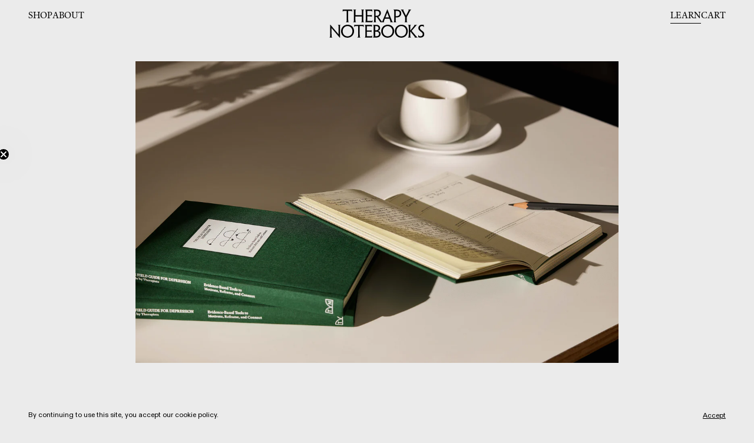

--- FILE ---
content_type: text/html; charset=utf-8
request_url: https://shop.therapynotebooks.com/en-jp/blogs/learn/expert-tips-getting-started-with-the-field-guide-for-depression
body_size: 33194
content:
<!doctype html>


<!--[if lt IE 7]>
  <html id="template-blog-single" class="no-js lt-ie9 lt-ie8 lt-ie7 " lang="en-US">
<![endif]-->
<!--[if IE 7]>
  <html id="template-blog-single" class="no-js lt-ie9 lt-ie8 " lang="en-US">
<![endif]-->
<!--[if IE 8]> <html id="template-blog-single" class="no-js lt-ie9 " lang="en-US"> <![endif]-->
<!--[if IE 9]> <html id="template-blog-single" class="ie9 no-js " lang="en-US"> <![endif]-->
<!-- [if (gt IE 9)|!(IE)]><! -->
<html id="template-blog-single" class="" lang="en-US">
  <!-- <![endif] -->
  <head>

    
    
  
    <link rel="preconnect dns-prefetch" href="https://triplewhale-pixel.web.app/" crossorigin>
    <link rel="preconnect dns-prefetch" href="https://api.config-security.com/" crossorigin>
    <script>
      
/* >> TriplePixel :: start*/
~function(W,H,A,L,E,_,B,N){function O(U,T,H,R){void 0===R&&(R=!1),H=new XMLHttpRequest,H.open("GET",U,!0),H.send(null),H.onreadystatechange=function(){4===H.readyState&&200===H.status?(R=H.responseText,U.includes(".txt")?eval(R):N[B]=R):(299<H.status||H.status<200)&&T&&!R&&(R=!0,O(U,T-1))}}if(N=window,!N[H+"sn"]){N[H+"sn"]=1;try{A.setItem(H,1+(0|A.getItem(H)||0)),(E=JSON.parse(A.getItem(H+"U")||"[]")).push(location.href),A.setItem(H+"U",JSON.stringify(E))}catch(e){}A.getItem('"!nC`')||(A=N,A[H]||(L=function(){return Date.now().toString(36)+"_"+Math.random().toString(36)},E=A[H]=function(t,e){return W=L(),(E._q=E._q||[]).push([W,t,e]),W},E.ch=W,B="configSecurityConfModel",N[B]=1,O("//conf.config-security.com/model",0),O("//triplewhale-pixel.web.app/triplefw.txt?",5)))}}("","TriplePixel",localStorage);
/* << TriplePixel :: end*/

    </script>
    

    <!-- Hotjar Tracking Code for https://shop.therapynotebooks.com/ -->
    <script>
      (function(h,o,t,j,a,r){
          h.hj=h.hj||function(){(h.hj.q=h.hj.q||[]).push(arguments)};
          h._hjSettings={hjid:2989898,hjsv:6};
          a=o.getElementsByTagName('head')[0];
          r=o.createElement('script');r.async=1;
          r.src=t+h._hjSettings.hjid+j+h._hjSettings.hjsv;
          a.appendChild(r);
      })(window,document,'https://static.hotjar.com/c/hotjar-','.js?sv=');
    </script>

    <meta http-equiv="Content-Type" content="text/html; charset=utf-8">
    <meta http-equiv="X-UA-Compatible" content="IE=edge">
    <meta name="viewport" content="width=device-width, initial-scale=1.0, maximum-scale=5.0, user-scalable=yes">
    <link rel="canonical" href="https://shop.therapynotebooks.com/en-jp/blogs/learn/expert-tips-getting-started-with-the-field-guide-for-depression">
    <link rel="icon" type="image/png" href="//shop.therapynotebooks.com/cdn/shop/files/Favicon_Icon_66e6fff8-adcf-49f4-bad6-8a7b3e8f42b9_small.png?v=1673265818">
    
    <link rel="preconnect" href="https://cdn.shopify.com" crossorigin>
    <link rel="preload" href="//shop.therapynotebooks.com/cdn/shop/t/86/assets/js-initialize.js?v=132280743436974902521701975791" as="script">
    <link rel="preload" href="//shop.therapynotebooks.com/cdn/shop/t/86/assets/styles.min.css?v=141495898284254668651701975791" as="style">

    <script>
      // site variables
      const siteUrl = 'https://shop.therapynotebooks.com';
      const root = document.documentElement;
    </script>

    <script src="//shop.therapynotebooks.com/cdn/shop/t/86/assets/js-initialize.js?v=132280743436974902521701975791" type="text/javascript"></script>

    <script>window.performance && window.performance.mark && window.performance.mark('shopify.content_for_header.start');</script><meta name="google-site-verification" content="pr0E-vDZOc2ijzTurh_O-5rE32kftON8leRDWAxpyWM">
<meta id="shopify-digital-wallet" name="shopify-digital-wallet" content="/28770205771/digital_wallets/dialog">
<meta name="shopify-checkout-api-token" content="2b8fd5a2f2b1b94c4124769b37af1379">
<meta id="in-context-paypal-metadata" data-shop-id="28770205771" data-venmo-supported="false" data-environment="production" data-locale="en_US" data-paypal-v4="true" data-currency="JPY">
<link rel="alternate" type="application/atom+xml" title="Feed" href="/en-jp/blogs/learn.atom" />
<link rel="alternate" hreflang="x-default" href="https://shop.therapynotebooks.com/blogs/learn/expert-tips-getting-started-with-the-field-guide-for-depression">
<link rel="alternate" hreflang="en" href="https://shop.therapynotebooks.com/blogs/learn/expert-tips-getting-started-with-the-field-guide-for-depression">
<link rel="alternate" hreflang="en-AU" href="https://shop.therapynotebooks.com/en-au/blogs/learn/expert-tips-getting-started-with-the-field-guide-for-depression">
<link rel="alternate" hreflang="en-IN" href="https://shop.therapynotebooks.com/en-in/blogs/learn/expert-tips-getting-started-with-the-field-guide-for-depression">
<link rel="alternate" hreflang="en-CA" href="https://shop.therapynotebooks.com/en-ca/blogs/learn/expert-tips-getting-started-with-the-field-guide-for-depression">
<link rel="alternate" hreflang="en-GB" href="https://shop.therapynotebooks.com/en-gb/blogs/learn/expert-tips-getting-started-with-the-field-guide-for-depression">
<link rel="alternate" hreflang="en-NZ" href="https://shop.therapynotebooks.com/en-nz/blogs/learn/expert-tips-getting-started-with-the-field-guide-for-depression">
<link rel="alternate" hreflang="en-DE" href="https://shop.therapynotebooks.com/en-de/blogs/learn/expert-tips-getting-started-with-the-field-guide-for-depression">
<link rel="alternate" hreflang="en-SG" href="https://shop.therapynotebooks.com/en-sg/blogs/learn/expert-tips-getting-started-with-the-field-guide-for-depression">
<link rel="alternate" hreflang="en-FR" href="https://shop.therapynotebooks.com/en-fr/blogs/learn/expert-tips-getting-started-with-the-field-guide-for-depression">
<link rel="alternate" hreflang="en-JP" href="https://shop.therapynotebooks.com/en-jp/blogs/learn/expert-tips-getting-started-with-the-field-guide-for-depression">
<link rel="alternate" hreflang="en-CH" href="https://shop.therapynotebooks.com/en-ch/blogs/learn/expert-tips-getting-started-with-the-field-guide-for-depression">
<link rel="alternate" hreflang="en-NL" href="https://shop.therapynotebooks.com/en-nl/blogs/learn/expert-tips-getting-started-with-the-field-guide-for-depression">
<link rel="alternate" hreflang="en-MX" href="https://shop.therapynotebooks.com/en-mx/blogs/learn/expert-tips-getting-started-with-the-field-guide-for-depression">
<link rel="alternate" hreflang="en-IT" href="https://shop.therapynotebooks.com/en-it/blogs/learn/expert-tips-getting-started-with-the-field-guide-for-depression">
<link rel="alternate" hreflang="en-HK" href="https://shop.therapynotebooks.com/en-hk/blogs/learn/expert-tips-getting-started-with-the-field-guide-for-depression">
<link rel="alternate" hreflang="en-SA" href="https://shop.therapynotebooks.com/en-sa/blogs/learn/expert-tips-getting-started-with-the-field-guide-for-depression">
<script async="async" src="/checkouts/internal/preloads.js?locale=en-JP"></script>
<link rel="preconnect" href="https://shop.app" crossorigin="anonymous">
<script async="async" src="https://shop.app/checkouts/internal/preloads.js?locale=en-JP&shop_id=28770205771" crossorigin="anonymous"></script>
<script id="apple-pay-shop-capabilities" type="application/json">{"shopId":28770205771,"countryCode":"US","currencyCode":"JPY","merchantCapabilities":["supports3DS"],"merchantId":"gid:\/\/shopify\/Shop\/28770205771","merchantName":"Therapy Notebooks","requiredBillingContactFields":["postalAddress","email"],"requiredShippingContactFields":["postalAddress","email"],"shippingType":"shipping","supportedNetworks":["visa","masterCard","amex","discover","elo","jcb"],"total":{"type":"pending","label":"Therapy Notebooks","amount":"1.00"},"shopifyPaymentsEnabled":true,"supportsSubscriptions":true}</script>
<script id="shopify-features" type="application/json">{"accessToken":"2b8fd5a2f2b1b94c4124769b37af1379","betas":["rich-media-storefront-analytics"],"domain":"shop.therapynotebooks.com","predictiveSearch":true,"shopId":28770205771,"locale":"en"}</script>
<script>var Shopify = Shopify || {};
Shopify.shop = "therapynotebooks.myshopify.com";
Shopify.locale = "en";
Shopify.currency = {"active":"JPY","rate":"160.28474"};
Shopify.country = "JP";
Shopify.theme = {"name":"(PROD) 12\/20\/23 Post-Holidays Sale (2024 Reset)","id":134232408254,"schema_name":"Therapy Notebooks V3","schema_version":"3.0.3","theme_store_id":887,"role":"main"};
Shopify.theme.handle = "null";
Shopify.theme.style = {"id":null,"handle":null};
Shopify.cdnHost = "shop.therapynotebooks.com/cdn";
Shopify.routes = Shopify.routes || {};
Shopify.routes.root = "/en-jp/";</script>
<script type="module">!function(o){(o.Shopify=o.Shopify||{}).modules=!0}(window);</script>
<script>!function(o){function n(){var o=[];function n(){o.push(Array.prototype.slice.apply(arguments))}return n.q=o,n}var t=o.Shopify=o.Shopify||{};t.loadFeatures=n(),t.autoloadFeatures=n()}(window);</script>
<script>
  window.ShopifyPay = window.ShopifyPay || {};
  window.ShopifyPay.apiHost = "shop.app\/pay";
  window.ShopifyPay.redirectState = null;
</script>
<script id="shop-js-analytics" type="application/json">{"pageType":"article"}</script>
<script defer="defer" async type="module" src="//shop.therapynotebooks.com/cdn/shopifycloud/shop-js/modules/v2/client.init-shop-cart-sync_BApSsMSl.en.esm.js"></script>
<script defer="defer" async type="module" src="//shop.therapynotebooks.com/cdn/shopifycloud/shop-js/modules/v2/chunk.common_CBoos6YZ.esm.js"></script>
<script type="module">
  await import("//shop.therapynotebooks.com/cdn/shopifycloud/shop-js/modules/v2/client.init-shop-cart-sync_BApSsMSl.en.esm.js");
await import("//shop.therapynotebooks.com/cdn/shopifycloud/shop-js/modules/v2/chunk.common_CBoos6YZ.esm.js");

  window.Shopify.SignInWithShop?.initShopCartSync?.({"fedCMEnabled":true,"windoidEnabled":true});

</script>
<script>
  window.Shopify = window.Shopify || {};
  if (!window.Shopify.featureAssets) window.Shopify.featureAssets = {};
  window.Shopify.featureAssets['shop-js'] = {"shop-cart-sync":["modules/v2/client.shop-cart-sync_DJczDl9f.en.esm.js","modules/v2/chunk.common_CBoos6YZ.esm.js"],"init-fed-cm":["modules/v2/client.init-fed-cm_BzwGC0Wi.en.esm.js","modules/v2/chunk.common_CBoos6YZ.esm.js"],"init-windoid":["modules/v2/client.init-windoid_BS26ThXS.en.esm.js","modules/v2/chunk.common_CBoos6YZ.esm.js"],"shop-cash-offers":["modules/v2/client.shop-cash-offers_DthCPNIO.en.esm.js","modules/v2/chunk.common_CBoos6YZ.esm.js","modules/v2/chunk.modal_Bu1hFZFC.esm.js"],"shop-button":["modules/v2/client.shop-button_D_JX508o.en.esm.js","modules/v2/chunk.common_CBoos6YZ.esm.js"],"init-shop-email-lookup-coordinator":["modules/v2/client.init-shop-email-lookup-coordinator_DFwWcvrS.en.esm.js","modules/v2/chunk.common_CBoos6YZ.esm.js"],"shop-toast-manager":["modules/v2/client.shop-toast-manager_tEhgP2F9.en.esm.js","modules/v2/chunk.common_CBoos6YZ.esm.js"],"shop-login-button":["modules/v2/client.shop-login-button_DwLgFT0K.en.esm.js","modules/v2/chunk.common_CBoos6YZ.esm.js","modules/v2/chunk.modal_Bu1hFZFC.esm.js"],"avatar":["modules/v2/client.avatar_BTnouDA3.en.esm.js"],"init-shop-cart-sync":["modules/v2/client.init-shop-cart-sync_BApSsMSl.en.esm.js","modules/v2/chunk.common_CBoos6YZ.esm.js"],"pay-button":["modules/v2/client.pay-button_BuNmcIr_.en.esm.js","modules/v2/chunk.common_CBoos6YZ.esm.js"],"init-shop-for-new-customer-accounts":["modules/v2/client.init-shop-for-new-customer-accounts_DrjXSI53.en.esm.js","modules/v2/client.shop-login-button_DwLgFT0K.en.esm.js","modules/v2/chunk.common_CBoos6YZ.esm.js","modules/v2/chunk.modal_Bu1hFZFC.esm.js"],"init-customer-accounts-sign-up":["modules/v2/client.init-customer-accounts-sign-up_TlVCiykN.en.esm.js","modules/v2/client.shop-login-button_DwLgFT0K.en.esm.js","modules/v2/chunk.common_CBoos6YZ.esm.js","modules/v2/chunk.modal_Bu1hFZFC.esm.js"],"shop-follow-button":["modules/v2/client.shop-follow-button_C5D3XtBb.en.esm.js","modules/v2/chunk.common_CBoos6YZ.esm.js","modules/v2/chunk.modal_Bu1hFZFC.esm.js"],"checkout-modal":["modules/v2/client.checkout-modal_8TC_1FUY.en.esm.js","modules/v2/chunk.common_CBoos6YZ.esm.js","modules/v2/chunk.modal_Bu1hFZFC.esm.js"],"init-customer-accounts":["modules/v2/client.init-customer-accounts_C0Oh2ljF.en.esm.js","modules/v2/client.shop-login-button_DwLgFT0K.en.esm.js","modules/v2/chunk.common_CBoos6YZ.esm.js","modules/v2/chunk.modal_Bu1hFZFC.esm.js"],"lead-capture":["modules/v2/client.lead-capture_Cq0gfm7I.en.esm.js","modules/v2/chunk.common_CBoos6YZ.esm.js","modules/v2/chunk.modal_Bu1hFZFC.esm.js"],"shop-login":["modules/v2/client.shop-login_BmtnoEUo.en.esm.js","modules/v2/chunk.common_CBoos6YZ.esm.js","modules/v2/chunk.modal_Bu1hFZFC.esm.js"],"payment-terms":["modules/v2/client.payment-terms_BHOWV7U_.en.esm.js","modules/v2/chunk.common_CBoos6YZ.esm.js","modules/v2/chunk.modal_Bu1hFZFC.esm.js"]};
</script>
<script>(function() {
  var isLoaded = false;
  function asyncLoad() {
    if (isLoaded) return;
    isLoaded = true;
    var urls = ["https:\/\/cdn.getcarro.com\/script-tags\/all\/nb-101920173500.js?shop=therapynotebooks.myshopify.com","https:\/\/pop6serve.com\/popsixle.php?t=4c5db0643e8a3d87d87bd2f085d0e030075897f683d75633b491499216850e31\u0026shop=therapynotebooks.myshopify.com","https:\/\/api.socialsnowball.io\/js\/referral.js?shop=therapynotebooks.myshopify.com","https:\/\/d1639lhkj5l89m.cloudfront.net\/js\/storefront\/uppromote.js?shop=therapynotebooks.myshopify.com"];
    for (var i = 0; i < urls.length; i++) {
      var s = document.createElement('script');
      s.type = 'text/javascript';
      s.async = true;
      s.src = urls[i];
      var x = document.getElementsByTagName('script')[0];
      x.parentNode.insertBefore(s, x);
    }
  };
  if(window.attachEvent) {
    window.attachEvent('onload', asyncLoad);
  } else {
    window.addEventListener('load', asyncLoad, false);
  }
})();</script>
<script id="__st">var __st={"a":28770205771,"offset":-18000,"reqid":"7f19a8ab-a02d-44c9-8428-61d4f5124cc6-1768875990","pageurl":"shop.therapynotebooks.com\/en-jp\/blogs\/learn\/expert-tips-getting-started-with-the-field-guide-for-depression","s":"articles-559182348478","u":"b4161af4f912","p":"article","rtyp":"article","rid":559182348478};</script>
<script>window.ShopifyPaypalV4VisibilityTracking = true;</script>
<script id="captcha-bootstrap">!function(){'use strict';const t='contact',e='account',n='new_comment',o=[[t,t],['blogs',n],['comments',n],[t,'customer']],c=[[e,'customer_login'],[e,'guest_login'],[e,'recover_customer_password'],[e,'create_customer']],r=t=>t.map((([t,e])=>`form[action*='/${t}']:not([data-nocaptcha='true']) input[name='form_type'][value='${e}']`)).join(','),a=t=>()=>t?[...document.querySelectorAll(t)].map((t=>t.form)):[];function s(){const t=[...o],e=r(t);return a(e)}const i='password',u='form_key',d=['recaptcha-v3-token','g-recaptcha-response','h-captcha-response',i],f=()=>{try{return window.sessionStorage}catch{return}},m='__shopify_v',_=t=>t.elements[u];function p(t,e,n=!1){try{const o=window.sessionStorage,c=JSON.parse(o.getItem(e)),{data:r}=function(t){const{data:e,action:n}=t;return t[m]||n?{data:e,action:n}:{data:t,action:n}}(c);for(const[e,n]of Object.entries(r))t.elements[e]&&(t.elements[e].value=n);n&&o.removeItem(e)}catch(o){console.error('form repopulation failed',{error:o})}}const l='form_type',E='cptcha';function T(t){t.dataset[E]=!0}const w=window,h=w.document,L='Shopify',v='ce_forms',y='captcha';let A=!1;((t,e)=>{const n=(g='f06e6c50-85a8-45c8-87d0-21a2b65856fe',I='https://cdn.shopify.com/shopifycloud/storefront-forms-hcaptcha/ce_storefront_forms_captcha_hcaptcha.v1.5.2.iife.js',D={infoText:'Protected by hCaptcha',privacyText:'Privacy',termsText:'Terms'},(t,e,n)=>{const o=w[L][v],c=o.bindForm;if(c)return c(t,g,e,D).then(n);var r;o.q.push([[t,g,e,D],n]),r=I,A||(h.body.append(Object.assign(h.createElement('script'),{id:'captcha-provider',async:!0,src:r})),A=!0)});var g,I,D;w[L]=w[L]||{},w[L][v]=w[L][v]||{},w[L][v].q=[],w[L][y]=w[L][y]||{},w[L][y].protect=function(t,e){n(t,void 0,e),T(t)},Object.freeze(w[L][y]),function(t,e,n,w,h,L){const[v,y,A,g]=function(t,e,n){const i=e?o:[],u=t?c:[],d=[...i,...u],f=r(d),m=r(i),_=r(d.filter((([t,e])=>n.includes(e))));return[a(f),a(m),a(_),s()]}(w,h,L),I=t=>{const e=t.target;return e instanceof HTMLFormElement?e:e&&e.form},D=t=>v().includes(t);t.addEventListener('submit',(t=>{const e=I(t);if(!e)return;const n=D(e)&&!e.dataset.hcaptchaBound&&!e.dataset.recaptchaBound,o=_(e),c=g().includes(e)&&(!o||!o.value);(n||c)&&t.preventDefault(),c&&!n&&(function(t){try{if(!f())return;!function(t){const e=f();if(!e)return;const n=_(t);if(!n)return;const o=n.value;o&&e.removeItem(o)}(t);const e=Array.from(Array(32),(()=>Math.random().toString(36)[2])).join('');!function(t,e){_(t)||t.append(Object.assign(document.createElement('input'),{type:'hidden',name:u})),t.elements[u].value=e}(t,e),function(t,e){const n=f();if(!n)return;const o=[...t.querySelectorAll(`input[type='${i}']`)].map((({name:t})=>t)),c=[...d,...o],r={};for(const[a,s]of new FormData(t).entries())c.includes(a)||(r[a]=s);n.setItem(e,JSON.stringify({[m]:1,action:t.action,data:r}))}(t,e)}catch(e){console.error('failed to persist form',e)}}(e),e.submit())}));const S=(t,e)=>{t&&!t.dataset[E]&&(n(t,e.some((e=>e===t))),T(t))};for(const o of['focusin','change'])t.addEventListener(o,(t=>{const e=I(t);D(e)&&S(e,y())}));const B=e.get('form_key'),M=e.get(l),P=B&&M;t.addEventListener('DOMContentLoaded',(()=>{const t=y();if(P)for(const e of t)e.elements[l].value===M&&p(e,B);[...new Set([...A(),...v().filter((t=>'true'===t.dataset.shopifyCaptcha))])].forEach((e=>S(e,t)))}))}(h,new URLSearchParams(w.location.search),n,t,e,['guest_login'])})(!0,!0)}();</script>
<script integrity="sha256-4kQ18oKyAcykRKYeNunJcIwy7WH5gtpwJnB7kiuLZ1E=" data-source-attribution="shopify.loadfeatures" defer="defer" src="//shop.therapynotebooks.com/cdn/shopifycloud/storefront/assets/storefront/load_feature-a0a9edcb.js" crossorigin="anonymous"></script>
<script crossorigin="anonymous" defer="defer" src="//shop.therapynotebooks.com/cdn/shopifycloud/storefront/assets/shopify_pay/storefront-65b4c6d7.js?v=20250812"></script>
<script data-source-attribution="shopify.dynamic_checkout.dynamic.init">var Shopify=Shopify||{};Shopify.PaymentButton=Shopify.PaymentButton||{isStorefrontPortableWallets:!0,init:function(){window.Shopify.PaymentButton.init=function(){};var t=document.createElement("script");t.src="https://shop.therapynotebooks.com/cdn/shopifycloud/portable-wallets/latest/portable-wallets.en.js",t.type="module",document.head.appendChild(t)}};
</script>
<script data-source-attribution="shopify.dynamic_checkout.buyer_consent">
  function portableWalletsHideBuyerConsent(e){var t=document.getElementById("shopify-buyer-consent"),n=document.getElementById("shopify-subscription-policy-button");t&&n&&(t.classList.add("hidden"),t.setAttribute("aria-hidden","true"),n.removeEventListener("click",e))}function portableWalletsShowBuyerConsent(e){var t=document.getElementById("shopify-buyer-consent"),n=document.getElementById("shopify-subscription-policy-button");t&&n&&(t.classList.remove("hidden"),t.removeAttribute("aria-hidden"),n.addEventListener("click",e))}window.Shopify?.PaymentButton&&(window.Shopify.PaymentButton.hideBuyerConsent=portableWalletsHideBuyerConsent,window.Shopify.PaymentButton.showBuyerConsent=portableWalletsShowBuyerConsent);
</script>
<script data-source-attribution="shopify.dynamic_checkout.cart.bootstrap">document.addEventListener("DOMContentLoaded",(function(){function t(){return document.querySelector("shopify-accelerated-checkout-cart, shopify-accelerated-checkout")}if(t())Shopify.PaymentButton.init();else{new MutationObserver((function(e,n){t()&&(Shopify.PaymentButton.init(),n.disconnect())})).observe(document.body,{childList:!0,subtree:!0})}}));
</script>
<link id="shopify-accelerated-checkout-styles" rel="stylesheet" media="screen" href="https://shop.therapynotebooks.com/cdn/shopifycloud/portable-wallets/latest/accelerated-checkout-backwards-compat.css" crossorigin="anonymous">
<style id="shopify-accelerated-checkout-cart">
        #shopify-buyer-consent {
  margin-top: 1em;
  display: inline-block;
  width: 100%;
}

#shopify-buyer-consent.hidden {
  display: none;
}

#shopify-subscription-policy-button {
  background: none;
  border: none;
  padding: 0;
  text-decoration: underline;
  font-size: inherit;
  cursor: pointer;
}

#shopify-subscription-policy-button::before {
  box-shadow: none;
}

      </style>

<script>window.performance && window.performance.mark && window.performance.mark('shopify.content_for_header.end');</script>
    

<title>Expert Tips: Getting Started with The Field Guide for Depression</title>

<meta name="description" content="You've purchased The Field Guide for Depression. Now what? We worked with one of our clinical advisors—Dr. Brandon Tong—to share a few tips on how to approach managing depression with this field guide and its five tools.
 ">

<meta property="og:site_name" content="Therapy Notebooks">
<meta property="og:url" content="https://shop.therapynotebooks.com/en-jp/blogs/learn/expert-tips-getting-started-with-the-field-guide-for-depression">
<meta property="og:title" content="Expert Tips: Getting Started with The Field Guide for Depression">
<meta property="og:type" content="article">
<meta property="og:description" content="You've purchased The Field Guide for Depression. Now what? We worked with one of our clinical advisors—Dr. Brandon Tong—to share a few tips on how to approach managing depression with this field guide and its five tools.
 ">

				<meta property="og:image" content="https://shop.therapynotebooks.com/cdn/shop/articles/Artboard_7_1200x1200.jpg?v=1672699000">
			

				<meta property="og:image:secure_url" content="https://shop.therapynotebooks.com/cdn/shop/articles/Artboard_7_1200x1200.jpg?v=1672699000">
			





<meta name="twitter:card" content="summary_large_image">
<meta name="twitter:title" content="Expert Tips: Getting Started with The Field Guide for Depression">
<meta name="twitter:description" content="You've purchased The Field Guide for Depression. Now what? We worked with one of our clinical advisors—Dr. Brandon Tong—to share a few tips on how to approach managing depression with this field guide and its five tools.
 ">

    
    
    <style>/*! normalize.css v8.0.1 | MIT License | github.com/necolas/normalize.css */html{line-height:1;-webkit-text-size-adjust:100%}body{margin:0}main{display:block}h1{font-size:2em;margin:.67em 0}hr{box-sizing:content-box;height:0;overflow:visible}pre{font-family:monospace,monospace;font-size:1em}a{background-color:transparent}abbr[title]{border-bottom:none;text-decoration:underline;text-decoration:underline dotted}b,strong{font-weight:bolder}code,kbd,samp{font-family:monospace,monospace;font-size:1em}small{font-size:80%}sub,sup{font-size:75%;line-height:0;position:relative;vertical-align:baseline}sub{bottom:-.25em}sup{top:-.5em}img{border-style:none}button,input,optgroup,select,textarea{font-family:inherit;font-size:100%;line-height:1.15;margin:0}button,input{overflow:visible}button,select{text-transform:none}[type=button],[type=reset],[type=submit],button{-webkit-appearance:button}[type=button]::-moz-focus-inner,[type=reset]::-moz-focus-inner,[type=submit]::-moz-focus-inner,button::-moz-focus-inner{border-style:none;padding:0}[type=button]:-moz-focusring,[type=reset]:-moz-focusring,[type=submit]:-moz-focusring,button:-moz-focusring{outline:1px dotted ButtonText}fieldset{padding:.35em .75em .625em}legend{box-sizing:border-box;color:inherit;display:table;max-width:100%;padding:0;white-space:normal}progress{vertical-align:baseline}textarea{overflow:auto}[type=checkbox],[type=radio]{box-sizing:border-box;padding:0}[type=number]::-webkit-inner-spin-button,[type=number]::-webkit-outer-spin-button{height:auto}[type=search]{-webkit-appearance:textfield;outline-offset:-2px}[type=search]::-webkit-search-decoration{-webkit-appearance:none}::-webkit-file-upload-button{-webkit-appearance:button;font:inherit}details{display:block}summary{display:list-item}template{display:none}[hidden]{display:none}/*  additional resets  */*,*:before,*:after {-moz-box-sizing: border-box;-webkit-box-sizing: border-box;box-sizing: border-box;}html,body {position: relative;width: 100%;min-height: 100%;margin: 0;padding: 0;-webkit-overflow-scrolling: touch;}h1,h2,h3,h4,h5,h6,p,ol,ul {margin: 0;padding: 0;list-style: none;}h1:empty,h2:empty,h3:empty,h4:empty,h5:empty,h6:empty,p:empty,ol:empty,ul:empty {display: none;}a {position: relative;word-wrap: break-word;text-decoration: none;border: none;outline: none;cursor: pointer;color: inherit;}a:hover,a:visited {color: auto;}img,figure,picture,iframe {display: block;max-width: 100%;height: auto;border: none;outline: none;}canvas {display: block;margin: 0;}input,textarea,select,button {padding: 0;color: inherit;background: transparent;border: 0;border-radius: 0;outline: none;transition: 0s;-webkit-appearance: none;-moz-appearance: none;-o-appearance: none;appearance: none;}button,input[type="submit"] {cursor: pointer;}code {padding: 20px;background-color: rgba(125, 125, 125, 0.1);}</style><style>/*U1 SETTINGSU2 COLORU3 TYPOGRAPHYU4 LAYOUTS*/@font-face {font-family: 'Rongel';src: url(//shop.therapynotebooks.com/cdn/shop/t/86/assets/font-rongel-regular.woff2?v=110859751975401760961701975791) format("woff2");font-weight: normal;font-style: normal;font-display: block;}@font-face {font-family: 'Rongel';src: url(//shop.therapynotebooks.com/cdn/shop/t/86/assets/font-rongel-regular-bold.woff2?v=42060549535209481161701975791) format("woff2");font-weight: bold;font-style: normal;font-display: block;}@font-face {font-family: 'Rongel';src: url(//shop.therapynotebooks.com/cdn/shop/t/86/assets/font-rongel-regular-italic.woff2?v=104377948093254103501701975791) format("woff2");font-weight: normal;font-style: italic;font-display: block;}@font-face {font-family: 'ABC Diatype';src: url(//shop.therapynotebooks.com/cdn/shop/t/86/assets/font-abc-diatype-regular.woff2?v=133357837989291371121701975791) format("woff2");font-weight: normal;font-style: normal;font-display: block;}@font-face {font-family: 'ABC Diatype';src: url(//shop.therapynotebooks.com/cdn/shop/t/86/assets/font-abc-diatype-regular-italic.woff2?v=149614470823276729501701975791) format("woff2");font-weight: normal;font-style: italic;font-display: block;}@font-face {font-family: 'ABC Diatype Mono';src: url(//shop.therapynotebooks.com/cdn/shop/t/86/assets/font-abc-diatype-mono-regular.woff2?v=120253351383662821211701975791) format("woff2");font-weight: normal;font-style: normal;font-display: block;}/*U1 SETTINGS*/:root {--cr-black: #000000;--cr-white: #ffffff;--cr-subtle: #f9f9f9;--cr-irony: #dbdbdb;--cr-subdued: #EBEBEB;--cr-cream: #F7F5F4;--cr-gray: #AFA7A1;--cr-blue: #A1AFBD;--cr-olive: #4F5B09;--cr-green: #113A15;--cr-yellow: #D19A1A;--cr-orange: #EE7026;--cr-purple: #524E66;--cr-error: #B90000;--t-h-1: 400 40px/1.15 'Rongel', 'Times New Roman', serif;--t-h-2: 400 32px/1.25 'Rongel', 'Times New Roman', serif;--t-h-3: 400 24px/1.25 'Rongel', 'Times New Roman', serif;--t-h-4: 400 20px/1.25 'Rongel', 'Times New Roman', serif;--t-h-5: 400 18px/1.3 'Rongel', 'Times New Roman', serif;--t-body: 400 16px/1.3 'Rongel', 'Times New Roman', serif;--t-label: 400 16px/1.3 'ABC Diatype', Helvetica, sans-serif;--t-label-small: 400 14px/1.3 'ABC Diatype', Helvetica, sans-serif;--t-label-mini: 400 12px/1.3 'ABC Diatype', Helvetica, sans-serif;--t-label-mono: 400 12px/1.3 'ABC Diatype Mono', monospace;--t-footnote: 400 10px/1.3 'ABC Diatype Mono', monospace;--s-1: 4px;--s-2: 8px;--s-3: 12px;--s-4: 16px;--s-5: 20px;--s-6: 24px;--s-7: 28px;--s-8: 32px;--s-9: 36px;--s-10: 40px;--s-bar: 30px;--s-arrow-right: 20px;--w-1: 1200px;--w-2: 900px;--w-3: 600px;--w-4: 460px;--w-5: 320px;--h-btn: 40px;--br: 4px;--s-section: 96px;--s-section-condense: 72px;--s-section-half: 48px;--s-contain: min(4vw, 48px);--s-contain-max: 2000px;--s-edge: var(--s-contain);--s-gutter: var(--s-6);--a-panel: cubic-bezier(0.36, 0.07, 0.19, 0.97);--a-bounce: cubic-bezier(0.5, -0.5, 0.5, 1.5);--a-swift: cubic-bezier(0, 0.99, 0.6, 0.99);}@media screen and (max-width: 600px) {:root {--t-h-1: 400 30px/1.15 'Rongel', 'Times New Roman', serif;--t-h-2: 400 24px/1.25 'Rongel', 'Times New Roman', serif;--t-h-3: 400 20px/1.25 'Rongel', 'Times New Roman', serif;--t-h-4: 400 18px/1.25 'Rongel', 'Times New Roman', serif;--t-label: 400 14px/1.3 'ABC Diatype', Helvetica, sans-serif;--t-label-small: 400 12px/1.3 'ABC Diatype', Helvetica, sans-serif;--t-label-mini: 400 10px/1.3 'ABC Diatype', Helvetica, sans-serif;--s-arrow-right: 16px;--s-section: 64px;--s-section-condense: 48px;--s-section-half: 32px;--s-contain: min(6.5vw, 24px);}}/*update edge spacing when .c reaches its max widthvar(--s-contain-max) / ( 1 - var(--s-contain) * 2 )e.g. 1600 / (1 - 4% * 2) = 1739, round up = 1740px*/@media screen and (min-width: 1740px) {:root {--s-edge: calc((100vw - var(--s-contain-max)) / 2);}}::selection {text-shadow: none;background-color: rgba(125, 125, 125, 0.3);}::-moz-selection {text-shadow: none;background-color: rgba(125, 125, 125, 0.3);}::placeholder {color: inherit;}::-webkit-input-placeholder {color: inherit;}:-moz-placeholder {color: inherit;}:-ms-input-placeholder {color: inherit;}@media (hover: hover) {* {outline-offset: 3px;outline-color: transparent;}*:focus-visible {outline: 1px dotted rgba(125, 125, 125, 0.8);}}/*U1 SETTINGS - END*//*U2 COLOR*/html {color: var(--cr-black);}.cr-black {color: var(--cr-black);}.cr-white {color: var(--cr-white);}.cr-subtle {color: var(--cr-subtle);}.cr-irony {color: var(--cr-irony);}.cr-subdued {color: var(--cr-subdued);}.cr-cream {color: var(--cr-cream);}.cr-gray {color: var(--cr-gray);}.cr-blue {color: var(--cr-blue);}.cr-olive {color: var(--cr-olive);}.cr-green {color: var(--cr-green);}.cr-yellow {color: var(--cr-yellow);}.cr-orange {color: var(--cr-orange);}.cr-purple {color: var(--cr-purple);}.cr-error {color: var(--cr-error);}.bg-black {background-color: var(--cr-black);}.bg-white {background-color: var(--cr-white);}.bg-subtle {background-color: var(--cr-subtle);}.bg-irony {background-color: var(--cr-irony);}.bg-subdued {background-color: var(--cr-subdued);}.bg-cream {background-color: var(--cr-cream);}.bg-gray {background-color: var(--cr-gray);}.bg-blue {background-color: var(--cr-blue);}.bg-olive {background-color: var(--cr-olive);}.bg-green {background-color: var(--cr-green);}.bg-yellow {background-color: var(--cr-yellow);}.bg-orange {background-color: var(--cr-orange);}.bg-purple {background-color: var(--cr-purple);}/*U3 COLOR - END*//*U3 TYPOGRAPHY*/body {font: var(--t-body);line-height: 1;font-feature-settings: 'pnum' on, 'lnum' on;-webkit-font-smoothing: antialiased;}h1,.t-h-1 {font: var(--t-h-1);}h2,.t-h-2 {font: var(--t-h-2);}h3,.t-h-3 {font: var(--t-h-3);}h4,.t-h-4 {font: var(--t-h-4);}h5,.t-h-5 {font: var(--t-h-5);}.t-body {font: var(--t-body);}.t-label {font: var(--t-label);}.t-label-small {font: var(--t-label-small);}.t-label-mini {font: var(--t-label-mini);}.t-label-mono {font: var(--t-label-mono);}.t-footnote {font: var(--t-footnote);}.t-italic {font-style: italic;}.t-center {text-align: center;}.t-left {text-align: left;}.t-right {text-align: right;}.t-uppercase {text-transform: uppercase;}.t-lowercase {text-transform: lowercase;}.t-capitalize {text-transform: capitalize;}.t-underline {text-decoration: underline;}.t-decoration-none {text-decoration: none;}.t-nowrap {white-space: nowrap;}.t-wrap {white-space: pre-line;}.t-clamp {text-overflow: ellipsis;white-space: nowrap;overflow: hidden;}/*U3 TYPOGRAPHY - END*//*U4 LAYOUTS*/.c,.c-1,.c-2,.c-3,.c-4,.c-5 {/* c for contain */position: relative;width: calc(100vw - var(--s-contain) * 2);max-width: var(--s-contain-max);margin-left: auto;margin-right: auto;}.c-1,.w-1 {max-width: var(--w-1);}.c-2,.w-2 {max-width: var(--w-2);}.c-3,.w-3 {max-width: var(--w-3);}.c-4,.w-4 {max-width: var(--w-4);}.c-5,.w-5 {max-width: var(--w-5);}.f-h {display: flex;align-items: flex-start;justify-content: space-between;}.f-v {display: flex;flex-direction: column;}.f-w {flex-wrap: wrap;}.f-nw {flex-wrap: nowrap;}.f-a-s {align-items: flex-start;}.f-a-st {align-items: stretch;}.f-a-c {align-items: center;}.f-a-e {align-items: flex-end;}.f-j-s {justify-content: flex-start;}.f-j-c {justify-content: center;}.f-j-e {justify-content: flex-end;}.f-j-b {justify-content: space-between;}.f-1 {flex: 1;}.f-none {flex: none;}.g {display: grid;grid-template-columns: repeat(auto-fill, minmax(200px, 1fr));}.g-1 {grid-template-columns: repeat(1, 1fr);}.g-2 {grid-template-columns: repeat(2, 1fr);}.g-3 {grid-template-columns: repeat(3, 1fr);}.g-4 {grid-template-columns: repeat(4, 1fr);}.g-5 {grid-template-columns: repeat(5, 1fr);}.g-6 {grid-template-columns: repeat(6, 1fr);}.gap-1 {gap: var(--s-1);}.gap-2 {gap: var(--s-2);}.gap-3 {gap: var(--s-3);}.gap-4 {gap: var(--s-4);}.gap-5 {gap: var(--s-5);}.gap-6 {gap: var(--s-6);}.gap-7 {gap: var(--s-7);}.gap-8 {gap: var(--s-8);}.gap-9 {gap: var(--s-9);}.gap-10 {gap: var(--s-10);}.gap-gutter {gap: var(--s-gutter);}.gap-contain {gap: var(--s-contain);}/*Example usage:<div class="image"><span class="object-fit"><img></span></div>Often times used when parent container should be sized with a specific aspect ratio:.image:after {content: '';display: block;padding-top: 120%;}*/.object-fit,.object-contain {position: absolute;display: block;width: 100%;height: 100%;top: 0;left: 0;overflow: hidden;-o-user-select: none;-moz-user-select: none;-webkit-user-select: none;user-select: none;}.object-fit > *,.object-contain > * {position: relative;max-width: none;-webkit-backface-visibility: hidden;}.object-fit > *:not(video),.object-contain > *:not(video) {top: 50%;left: 50%;-webkit-transform: translate3d(-50%, -50%, 0);transform: translate3d(-50%, -50%, 0);}.object-fit > * {width: calc(100% + 4px * 2) !important;height: calc(100% + 2px * 2) !important;object-fit: cover;}.object-contain > * {width: 100% !important;height: 100% !important;object-fit: contain;}.object-fit > picture,.object-fit > iframe {top: -2px;left: -2px;-webkit-transform: unset;transform: unset;object-fit: unset;}.object-fit > picture > img {width: 100%;height: 101% !important;object-fit: cover;-webkit-backface-visibility: hidden;}.object-overlay {pointer-events: none;}/*Example usage:<div class="image-wrapper child-contain"><img src="foo"><img></div>When dealing with a variety of media sizes that need some size guardrails, object-fit let's us;1) *contain* the media within some bounds (200px is the limit of the media's width/height in this example), or2) *cover* the bounds without warping the media.image-wrapper {width: 200px;height: 200px;}*/.child-cover > *,.child-contain > * {width: 100%;height: 101%;-webkit-backface-visibility: hidden;backface-visibility: hidden;}.child-cover > * {object-fit: cover;}.child-contain > * {object-fit: contain;}.p-fill {/* p for position */position: absolute;top: 0;left: 0;width: 100%;height: 100%;}.p-center {position: absolute;top: 50%;left: 50%;-webkit-transform: translate3d(-50%, -50%, 0);transform: translate3d(-50%, -50%, 0);}.p-center-h {left: 50%;-webkit-transform: translateX(-50%);transform: translateX(-50%);}.p-center-v {top: 50%;-webkit-transform: translateY(-50%);transform: translateY(-50%);}/* remove all visible spaces between elements */.no-text-space {font-size: 0;line-height: 0;}/* hidden at page load. made visible in js-index.js */.avoid-style-flash {visibility: hidden;}/* no highlighting (via ::selection) */.user-select-disable {-webkit-user-select: none;-moz-user-select: none;-o-user-select: none;user-select: none;}/* for accessibility (e.g. a form label that isn't needed for regular users) */.screen-reader-only {position: absolute !important;left: -10000px !important;top: auto !important;width: 1px !important;height: 1px !important;overflow: hidden !important;}/*fix iOS bottom navbar height issue*/.min-safe-h-screen {  /* equivalent to 100dvh in major browsers */  min-height: calc(    100vh - env(safe-area-inset-bottom, 0) - env(safe-area-inset-top, 0)  );}@supports (-webkit-touch-callout: none) {  .min-safe-h-screen {    /* for ios safari 15, safe-area-inset-bottom is 0, so a special fix apply here */    min-height: -webkit-fill-available;  }}/*for smooth-scrolling to targets while there is a sticky headerthere currently is no native way of smooth scrolling on iOS*/.anchor:before {content: '';display: block;position: relative;pointer-events: none;visibility: hidden;margin-top: -45px;height: 45px;}.is-hidden {display: none !important;}@media (hover: none) {.hover-devices-only {display: none !important;}}@media (max-width: 900px) {.tablet-up-only {display: none !important;}}@media (min-width: 901px) {.tablet-down-only {display: none !important;}}@media (max-width: 600px) {.mobile-up-only {display: none !important;}}@media (min-width: 601px) {.mobile-down-only {display: none !important;}}/*U4 LAYOUTS - END*/</style><style>@keyframes fadeIn {0% {opacity: 0;}100% {opacity: 1;}}@keyframes fadeOut {0% {opacity: 1;}100% {opacity: 0;}}@keyframes fadeInUp {0% {opacity: 0;transform: translate3d(0, 45px, 0);}100% {opacity: 1;transform: translate3d(0, 0, 0);}}@-webkit-keyframes shake {10%, 90% {transform: translate3d(-1px, 0, 0) rotate(-1deg);}20%, 80% {transform: translate3d(2px, 0, 0) rotate(2deg);}30%, 50%, 70% {transform: translate3d(-4px, 0, 0) rotate(-4deg);}40%, 60% {transform: translate3d(4px, 0, 0) rotate(4deg);}}@keyframes shake {10%, 90% {transform: translate3d(-1px, 0, 0) rotate(-1deg);}20%, 80% {transform: translate3d(2px, 0, 0) rotate(2deg);}30%, 50%, 70% {transform: translate3d(-4px, 0, 0) rotate(-4deg);}40%, 60% {transform: translate3d(4px, 0, 0) rotate(4deg);}}@keyframes marquee {0% {transform: translate3d(0,0,0);}  100% {transform: translate3d(-100%,0,0);}}html.is_loaded {}#main,.global-footer {opacity: 0;}html.is_loaded #main,html.is_loaded .global-footer {animation: 0.8s 0.4s fadeIn both;}html.is_leaving {pointer-events: none;}html.is_leaving #main,html.is_leaving .global-footer {animation: 0.4s fadeOut both;}[data-animate] {}[data-animate] > * {opacity: 0;}[data-animate].is-animated > * {animation: fadeIn 0.8s ease-out both;}[data-animate="up"] > * {transform: translate3d(0, 45px, 0);-webkit-transform: translate3d(0, 45px, 0);}[data-animate="up"].is-animated > * {animation: fadeInUp 0.8s ease-out both;}.lazyload,.lazyloading,img[data-sizes="auto"] {display: block;width: 100%;opacity: 0;}.lazyload,.lazyloading {visibility: hidden;}.lazyloaded {animation: 1.2s fadeIn both;}</style><style>html {scroll-padding-top: var(--s-header);scroll-behavior: smooth;padding-bottom: calc(var(--s-cookies-bar) + var(--s-product-sticky-bar));}.global-skip a {position: fixed;top: calc(var(--s-announcement) + var(--s-header));left: 50%;-webkit-transform: translate(-50%, -100vh);transform: translate(-50%, -100vh);-webkit-transition: opacity 0.4s;transition: opacity 0.4s;opacity: 0;z-index: 1000;}.global-skip a:focus {-webkit-transform: translate(-50%, 0);transform: translate(-50%, 0);opacity: 1;}.global-overlay {position: fixed;top: 0;left: 0;width: 100%;height: 100%;background: rgba(0, 0, 0, 0.2);opacity: 0;pointer-events: none;-webkit-transition: 0.4s;transition: 0.4s;z-index: 50;}.global-overlay.is-minicart {background: rgba(0, 0, 0, 0.3);z-index: 99;}.global-header {position: sticky;top: 0;width: 100%;height: 0;z-index: 90;}.global-header__navbar {position: relative;height: 80px;padding: var(--s-4) 0;-webkit-transition: color 0.2s, transform 0.4s var(--a-panel);transition: color 0.2s, transform 0.4s var(--a-panel);}html.is_scroll_down .global-header__navbar {-webkit-transform: translateY(-100%);transform: translateY(-100%);}.global-header__navbar__logo {position: absolute;top: 0;left: 50%;-webkit-transform: translate(-50%, 0);transform: translate(-50%, 0);width: auto;height: min(6vw, 48px);}.global-header__navbar__logo svg {width: auto;height: 100%;-webkit-transition: 0.2s;transition: 0.2s;}.global-header__navbar__toggler {flex: none;width: 36px;height: 10px;}.global-header__navbar__toggler::before,.global-header__navbar__toggler::after {content: '';display: block;width: 100%;height: 1px;background-color: currentColor;-webkit-transition: opacity 0.2s, transform 0.2s;transition: opacity 0.2s, transform 0.2s;}.global-header__navbar__nav__list {display: inline-flex;gap: min(3vw, 36px);}.global-header__navbar__nav__list__item > * {position: relative;display: inline-block;font: var(--t-body);text-transform: uppercase;padding-bottom: var(--s-1);overflow: hidden;}.global-header__navbar__nav__list__item > *::after {content: '';position: absolute;left: 0;bottom: 0;display: block;width: 100%;height: 1px;background-color: currentColor;-webkit-transform: translateX(-100%);transform: translateX(-100%);-webkit-transition: transform 0.3s;transition: transform 0.3s;}.global-header__navbar__nav__list__item.is-active > *::after {-webkit-transform: translateX(0);transform: translateX(0);}html.is_leaving .global-header__navbar__nav__list__item.is-active > *::after {-webkit-transform: translateX(-100%);transform: translateX(-100%);}@media (hover: hover) {.global-header__navbar__nav__list__item:hover > *::after {-webkit-transform: translateX(0);transform: translateX(0);}}.global-header__menu {position: fixed;top: 0;bottom: 0;left: 0;width: 100%;max-height: 100vh;padding: var(--s-4) var(--s-6);opacity: 0;pointer-events: none;-webkit-transform: translate3d(-100%, 0, 0);transform: translate3d(-100%, 0, 0);-webkit-transition: transform 0.4s var(--a-panel), opacity 0.4s 0.4s;transition: transform 0.4s var(--a-panel), opacity 0.4s 0.4s;z-index: 60;}.global-header__menu__header {flex: none;padding-bottom: var(--s-4);border-bottom: 1px solid var(--cr-black);}.global-header__menu__header__close {margin-left: auto;}.global-header__menu__footer {flex: none;padding-top: var(--s-4);border-top: 1px solid var(--cr-black);}.global-header__menu__footer .svg-arrow-right {flex: none;width: var(--s-arrow-right);}.global-header__menu__nav {flex: 1;height: 1px;gap: var(--s-gutter);padding: var(--s-5) 0;}.global-header__menu__nav__list {display: flex;flex-direction: column;}.global-header__menu__nav__list--submenu {flex: 1;overflow-x: hidden;overflow-y: auto;}.global-header__menu__nav__list--footer {margin-top: auto;}.global-header__menu__nav__list__item a:hover,.global-header__menu__nav__list__item a:hover *,.global-header__menu__nav__list__item.is-active * {font-style: italic;}.global-header__menu__nav__list__item--collection a {display: inline-flex;}.global-header__menu__nav__list__item--collection .menu-collection-products-count {font-style: normal;}/*.global-header__menu__nav__list__item--collection .menu-collection-products-count {opacity: 0;-webkit-transition: opacity 0.2s;transition: opacity 0.2s;}.global-header__menu__nav__list__item--collection a:hover .menu-collection-products-count {opacity: 1;}*/@media screen and (min-width: 901px) {.cart-total-items::before {content: '(';}.cart-total-items::after {content: ')';}html:not(.cart-has-items) .cart-total-items {display: none;}}@media screen and (max-width: 900px) {.global-header__navbar {height: 60px;padding: var(--s-3) 0;}.global-header__navbar__wrapper {display: flex;justify-content: space-between;align-items: center;height: 100%;}.global-header__navbar__logo {height: 36px;}.global-header__navbar__cart {--s-mobile-cart-btn: 32px;width: var(--s-mobile-cart-btn);height: var(--s-mobile-cart-btn);line-height: calc(var(--s-mobile-cart-btn) - 4px);text-align: center;border: 1px solid currentColor;border-radius: 100%;}.cart-total-items {font: var(--t-footnote);}}html.header-style-is-inverse .global-header__navbar,html.header-style-is-inverse .global-header__navbar__logo {color: var(--cr-white);}html.header-menu-is-active,html.minicart-is-active,html.lightbox-is-active,html.popup-is-active {overflow: hidden;-ms-touch-action: none;touch-action: none;}html.header-menu-is-active .global-overlay:not(.is-minicart),html.minicart-is-active .global-overlay.is-minicart {opacity: 1;pointer-events: auto;}html.header-menu-is-active:not(.minicart-is-active) .global-header__menu,html.minicart-is-active .global-minicart {opacity: 1;pointer-events: auto;-webkit-transform: translate3d(0, 0, 0);transform: translate3d(0, 0, 0);-webkit-transition: transform 0.4s var(--a-panel);transition: transform 0.4s var(--a-panel);}</style>
    <link href="//shop.therapynotebooks.com/cdn/shop/t/86/assets/styles.min.css?v=141495898284254668651701975791" rel="stylesheet" type="text/css" media="all" />
    <link href="//shop.therapynotebooks.com/cdn/shop/t/86/assets/custom.css?v=50099640296920074631701975791" rel="stylesheet" type="text/css" media="all" />

    
    <script type="text/javascript" src="//www.klaviyo.com/media/js/public/klaviyo_subscribe.js"></script>
    <link
      rel="stylesheet"
      href="https://cdn.jsdelivr.net/npm/@fancyapps/ui@5.0/dist/fancybox/fancybox.css"
    >
    <link rel="stylesheet" href="https://cdnjs.cloudflare.com/ajax/libs/slick-carousel/1.8.1/slick.css">
    <link rel="stylesheet" href="https://cdnjs.cloudflare.com/ajax/libs/slick-carousel/1.8.1/slick-theme.min.css">
    <script src="https://code.jquery.com/jquery-3.6.0.min.js"></script>
    <script src="https://cdnjs.cloudflare.com/ajax/libs/slick-carousel/1.8.1/slick.min.js"></script>
    <script src="https://cdn.jsdelivr.net/npm/@fancyapps/ui@5.0/dist/fancybox/fancybox.umd.js"></script>
  <link href="https://monorail-edge.shopifysvc.com" rel="dns-prefetch">
<script>(function(){if ("sendBeacon" in navigator && "performance" in window) {try {var session_token_from_headers = performance.getEntriesByType('navigation')[0].serverTiming.find(x => x.name == '_s').description;} catch {var session_token_from_headers = undefined;}var session_cookie_matches = document.cookie.match(/_shopify_s=([^;]*)/);var session_token_from_cookie = session_cookie_matches && session_cookie_matches.length === 2 ? session_cookie_matches[1] : "";var session_token = session_token_from_headers || session_token_from_cookie || "";function handle_abandonment_event(e) {var entries = performance.getEntries().filter(function(entry) {return /monorail-edge.shopifysvc.com/.test(entry.name);});if (!window.abandonment_tracked && entries.length === 0) {window.abandonment_tracked = true;var currentMs = Date.now();var navigation_start = performance.timing.navigationStart;var payload = {shop_id: 28770205771,url: window.location.href,navigation_start,duration: currentMs - navigation_start,session_token,page_type: "article"};window.navigator.sendBeacon("https://monorail-edge.shopifysvc.com/v1/produce", JSON.stringify({schema_id: "online_store_buyer_site_abandonment/1.1",payload: payload,metadata: {event_created_at_ms: currentMs,event_sent_at_ms: currentMs}}));}}window.addEventListener('pagehide', handle_abandonment_event);}}());</script>
<script id="web-pixels-manager-setup">(function e(e,d,r,n,o){if(void 0===o&&(o={}),!Boolean(null===(a=null===(i=window.Shopify)||void 0===i?void 0:i.analytics)||void 0===a?void 0:a.replayQueue)){var i,a;window.Shopify=window.Shopify||{};var t=window.Shopify;t.analytics=t.analytics||{};var s=t.analytics;s.replayQueue=[],s.publish=function(e,d,r){return s.replayQueue.push([e,d,r]),!0};try{self.performance.mark("wpm:start")}catch(e){}var l=function(){var e={modern:/Edge?\/(1{2}[4-9]|1[2-9]\d|[2-9]\d{2}|\d{4,})\.\d+(\.\d+|)|Firefox\/(1{2}[4-9]|1[2-9]\d|[2-9]\d{2}|\d{4,})\.\d+(\.\d+|)|Chrom(ium|e)\/(9{2}|\d{3,})\.\d+(\.\d+|)|(Maci|X1{2}).+ Version\/(15\.\d+|(1[6-9]|[2-9]\d|\d{3,})\.\d+)([,.]\d+|)( \(\w+\)|)( Mobile\/\w+|) Safari\/|Chrome.+OPR\/(9{2}|\d{3,})\.\d+\.\d+|(CPU[ +]OS|iPhone[ +]OS|CPU[ +]iPhone|CPU IPhone OS|CPU iPad OS)[ +]+(15[._]\d+|(1[6-9]|[2-9]\d|\d{3,})[._]\d+)([._]\d+|)|Android:?[ /-](13[3-9]|1[4-9]\d|[2-9]\d{2}|\d{4,})(\.\d+|)(\.\d+|)|Android.+Firefox\/(13[5-9]|1[4-9]\d|[2-9]\d{2}|\d{4,})\.\d+(\.\d+|)|Android.+Chrom(ium|e)\/(13[3-9]|1[4-9]\d|[2-9]\d{2}|\d{4,})\.\d+(\.\d+|)|SamsungBrowser\/([2-9]\d|\d{3,})\.\d+/,legacy:/Edge?\/(1[6-9]|[2-9]\d|\d{3,})\.\d+(\.\d+|)|Firefox\/(5[4-9]|[6-9]\d|\d{3,})\.\d+(\.\d+|)|Chrom(ium|e)\/(5[1-9]|[6-9]\d|\d{3,})\.\d+(\.\d+|)([\d.]+$|.*Safari\/(?![\d.]+ Edge\/[\d.]+$))|(Maci|X1{2}).+ Version\/(10\.\d+|(1[1-9]|[2-9]\d|\d{3,})\.\d+)([,.]\d+|)( \(\w+\)|)( Mobile\/\w+|) Safari\/|Chrome.+OPR\/(3[89]|[4-9]\d|\d{3,})\.\d+\.\d+|(CPU[ +]OS|iPhone[ +]OS|CPU[ +]iPhone|CPU IPhone OS|CPU iPad OS)[ +]+(10[._]\d+|(1[1-9]|[2-9]\d|\d{3,})[._]\d+)([._]\d+|)|Android:?[ /-](13[3-9]|1[4-9]\d|[2-9]\d{2}|\d{4,})(\.\d+|)(\.\d+|)|Mobile Safari.+OPR\/([89]\d|\d{3,})\.\d+\.\d+|Android.+Firefox\/(13[5-9]|1[4-9]\d|[2-9]\d{2}|\d{4,})\.\d+(\.\d+|)|Android.+Chrom(ium|e)\/(13[3-9]|1[4-9]\d|[2-9]\d{2}|\d{4,})\.\d+(\.\d+|)|Android.+(UC? ?Browser|UCWEB|U3)[ /]?(15\.([5-9]|\d{2,})|(1[6-9]|[2-9]\d|\d{3,})\.\d+)\.\d+|SamsungBrowser\/(5\.\d+|([6-9]|\d{2,})\.\d+)|Android.+MQ{2}Browser\/(14(\.(9|\d{2,})|)|(1[5-9]|[2-9]\d|\d{3,})(\.\d+|))(\.\d+|)|K[Aa][Ii]OS\/(3\.\d+|([4-9]|\d{2,})\.\d+)(\.\d+|)/},d=e.modern,r=e.legacy,n=navigator.userAgent;return n.match(d)?"modern":n.match(r)?"legacy":"unknown"}(),u="modern"===l?"modern":"legacy",c=(null!=n?n:{modern:"",legacy:""})[u],f=function(e){return[e.baseUrl,"/wpm","/b",e.hashVersion,"modern"===e.buildTarget?"m":"l",".js"].join("")}({baseUrl:d,hashVersion:r,buildTarget:u}),m=function(e){var d=e.version,r=e.bundleTarget,n=e.surface,o=e.pageUrl,i=e.monorailEndpoint;return{emit:function(e){var a=e.status,t=e.errorMsg,s=(new Date).getTime(),l=JSON.stringify({metadata:{event_sent_at_ms:s},events:[{schema_id:"web_pixels_manager_load/3.1",payload:{version:d,bundle_target:r,page_url:o,status:a,surface:n,error_msg:t},metadata:{event_created_at_ms:s}}]});if(!i)return console&&console.warn&&console.warn("[Web Pixels Manager] No Monorail endpoint provided, skipping logging."),!1;try{return self.navigator.sendBeacon.bind(self.navigator)(i,l)}catch(e){}var u=new XMLHttpRequest;try{return u.open("POST",i,!0),u.setRequestHeader("Content-Type","text/plain"),u.send(l),!0}catch(e){return console&&console.warn&&console.warn("[Web Pixels Manager] Got an unhandled error while logging to Monorail."),!1}}}}({version:r,bundleTarget:l,surface:e.surface,pageUrl:self.location.href,monorailEndpoint:e.monorailEndpoint});try{o.browserTarget=l,function(e){var d=e.src,r=e.async,n=void 0===r||r,o=e.onload,i=e.onerror,a=e.sri,t=e.scriptDataAttributes,s=void 0===t?{}:t,l=document.createElement("script"),u=document.querySelector("head"),c=document.querySelector("body");if(l.async=n,l.src=d,a&&(l.integrity=a,l.crossOrigin="anonymous"),s)for(var f in s)if(Object.prototype.hasOwnProperty.call(s,f))try{l.dataset[f]=s[f]}catch(e){}if(o&&l.addEventListener("load",o),i&&l.addEventListener("error",i),u)u.appendChild(l);else{if(!c)throw new Error("Did not find a head or body element to append the script");c.appendChild(l)}}({src:f,async:!0,onload:function(){if(!function(){var e,d;return Boolean(null===(d=null===(e=window.Shopify)||void 0===e?void 0:e.analytics)||void 0===d?void 0:d.initialized)}()){var d=window.webPixelsManager.init(e)||void 0;if(d){var r=window.Shopify.analytics;r.replayQueue.forEach((function(e){var r=e[0],n=e[1],o=e[2];d.publishCustomEvent(r,n,o)})),r.replayQueue=[],r.publish=d.publishCustomEvent,r.visitor=d.visitor,r.initialized=!0}}},onerror:function(){return m.emit({status:"failed",errorMsg:"".concat(f," has failed to load")})},sri:function(e){var d=/^sha384-[A-Za-z0-9+/=]+$/;return"string"==typeof e&&d.test(e)}(c)?c:"",scriptDataAttributes:o}),m.emit({status:"loading"})}catch(e){m.emit({status:"failed",errorMsg:(null==e?void 0:e.message)||"Unknown error"})}}})({shopId: 28770205771,storefrontBaseUrl: "https://shop.therapynotebooks.com",extensionsBaseUrl: "https://extensions.shopifycdn.com/cdn/shopifycloud/web-pixels-manager",monorailEndpoint: "https://monorail-edge.shopifysvc.com/unstable/produce_batch",surface: "storefront-renderer",enabledBetaFlags: ["2dca8a86"],webPixelsConfigList: [{"id":"1716158654","configuration":"{\"accountID\":\"YnAy66\",\"webPixelConfig\":\"eyJlbmFibGVBZGRlZFRvQ2FydEV2ZW50cyI6IHRydWV9\"}","eventPayloadVersion":"v1","runtimeContext":"STRICT","scriptVersion":"524f6c1ee37bacdca7657a665bdca589","type":"APP","apiClientId":123074,"privacyPurposes":["ANALYTICS","MARKETING"],"dataSharingAdjustments":{"protectedCustomerApprovalScopes":["read_customer_address","read_customer_email","read_customer_name","read_customer_personal_data","read_customer_phone"]}},{"id":"1561231550","configuration":"{\"shopId\":\"57980\",\"env\":\"production\",\"metaData\":\"[]\"}","eventPayloadVersion":"v1","runtimeContext":"STRICT","scriptVersion":"8e11013497942cd9be82d03af35714e6","type":"APP","apiClientId":2773553,"privacyPurposes":[],"dataSharingAdjustments":{"protectedCustomerApprovalScopes":["read_customer_address","read_customer_email","read_customer_name","read_customer_personal_data","read_customer_phone"]}},{"id":"931758270","configuration":"{\"shopId\":\"therapynotebooks.myshopify.com\"}","eventPayloadVersion":"v1","runtimeContext":"STRICT","scriptVersion":"674c31de9c131805829c42a983792da6","type":"APP","apiClientId":2753413,"privacyPurposes":["ANALYTICS","MARKETING","SALE_OF_DATA"],"dataSharingAdjustments":{"protectedCustomerApprovalScopes":["read_customer_address","read_customer_email","read_customer_name","read_customer_personal_data","read_customer_phone"]}},{"id":"502366398","configuration":"{\"config\":\"{\\\"pixel_id\\\":\\\"G-FXD6J5DTXP\\\",\\\"target_country\\\":\\\"US\\\",\\\"gtag_events\\\":[{\\\"type\\\":\\\"search\\\",\\\"action_label\\\":[\\\"G-FXD6J5DTXP\\\",\\\"AW-458717142\\\/1w1hCP62uvYBENbv3doB\\\"]},{\\\"type\\\":\\\"begin_checkout\\\",\\\"action_label\\\":[\\\"G-FXD6J5DTXP\\\",\\\"AW-458717142\\\/uukPCPu2uvYBENbv3doB\\\"]},{\\\"type\\\":\\\"view_item\\\",\\\"action_label\\\":[\\\"G-FXD6J5DTXP\\\",\\\"AW-458717142\\\/GBtCCP-xuvYBENbv3doB\\\",\\\"MC-QXXJ0FHXEL\\\"]},{\\\"type\\\":\\\"purchase\\\",\\\"action_label\\\":[\\\"G-FXD6J5DTXP\\\",\\\"AW-458717142\\\/yPGzCPyxuvYBENbv3doB\\\",\\\"MC-QXXJ0FHXEL\\\"]},{\\\"type\\\":\\\"page_view\\\",\\\"action_label\\\":[\\\"G-FXD6J5DTXP\\\",\\\"AW-458717142\\\/6S7sCPmxuvYBENbv3doB\\\",\\\"MC-QXXJ0FHXEL\\\"]},{\\\"type\\\":\\\"add_payment_info\\\",\\\"action_label\\\":[\\\"G-FXD6J5DTXP\\\",\\\"AW-458717142\\\/AQDiCIG3uvYBENbv3doB\\\"]},{\\\"type\\\":\\\"add_to_cart\\\",\\\"action_label\\\":[\\\"G-FXD6J5DTXP\\\",\\\"AW-458717142\\\/H9SXCIKyuvYBENbv3doB\\\"]}],\\\"enable_monitoring_mode\\\":false}\"}","eventPayloadVersion":"v1","runtimeContext":"OPEN","scriptVersion":"b2a88bafab3e21179ed38636efcd8a93","type":"APP","apiClientId":1780363,"privacyPurposes":[],"dataSharingAdjustments":{"protectedCustomerApprovalScopes":["read_customer_address","read_customer_email","read_customer_name","read_customer_personal_data","read_customer_phone"]}},{"id":"472154302","configuration":"{\"pixelCode\":\"C0UMQBAP8ONJA0BEL3BG\"}","eventPayloadVersion":"v1","runtimeContext":"STRICT","scriptVersion":"22e92c2ad45662f435e4801458fb78cc","type":"APP","apiClientId":4383523,"privacyPurposes":["ANALYTICS","MARKETING","SALE_OF_DATA"],"dataSharingAdjustments":{"protectedCustomerApprovalScopes":["read_customer_address","read_customer_email","read_customer_name","read_customer_personal_data","read_customer_phone"]}},{"id":"183926974","configuration":"{\"pixel_id\":\"3356720317687411\",\"pixel_type\":\"facebook_pixel\",\"metaapp_system_user_token\":\"-\"}","eventPayloadVersion":"v1","runtimeContext":"OPEN","scriptVersion":"ca16bc87fe92b6042fbaa3acc2fbdaa6","type":"APP","apiClientId":2329312,"privacyPurposes":["ANALYTICS","MARKETING","SALE_OF_DATA"],"dataSharingAdjustments":{"protectedCustomerApprovalScopes":["read_customer_address","read_customer_email","read_customer_name","read_customer_personal_data","read_customer_phone"]}},{"id":"67174590","configuration":"{\"tagID\":\"2612866022752\"}","eventPayloadVersion":"v1","runtimeContext":"STRICT","scriptVersion":"18031546ee651571ed29edbe71a3550b","type":"APP","apiClientId":3009811,"privacyPurposes":["ANALYTICS","MARKETING","SALE_OF_DATA"],"dataSharingAdjustments":{"protectedCustomerApprovalScopes":["read_customer_address","read_customer_email","read_customer_name","read_customer_personal_data","read_customer_phone"]}},{"id":"19857598","configuration":"{\"myshopifyDomain\":\"therapynotebooks.myshopify.com\"}","eventPayloadVersion":"v1","runtimeContext":"STRICT","scriptVersion":"23b97d18e2aa74363140dc29c9284e87","type":"APP","apiClientId":2775569,"privacyPurposes":["ANALYTICS","MARKETING","SALE_OF_DATA"],"dataSharingAdjustments":{"protectedCustomerApprovalScopes":["read_customer_address","read_customer_email","read_customer_name","read_customer_phone","read_customer_personal_data"]}},{"id":"134774974","eventPayloadVersion":"1","runtimeContext":"LAX","scriptVersion":"1","type":"CUSTOM","privacyPurposes":[],"name":"Gale Pixel"},{"id":"shopify-app-pixel","configuration":"{}","eventPayloadVersion":"v1","runtimeContext":"STRICT","scriptVersion":"0450","apiClientId":"shopify-pixel","type":"APP","privacyPurposes":["ANALYTICS","MARKETING"]},{"id":"shopify-custom-pixel","eventPayloadVersion":"v1","runtimeContext":"LAX","scriptVersion":"0450","apiClientId":"shopify-pixel","type":"CUSTOM","privacyPurposes":["ANALYTICS","MARKETING"]}],isMerchantRequest: false,initData: {"shop":{"name":"Therapy Notebooks","paymentSettings":{"currencyCode":"USD"},"myshopifyDomain":"therapynotebooks.myshopify.com","countryCode":"US","storefrontUrl":"https:\/\/shop.therapynotebooks.com\/en-jp"},"customer":null,"cart":null,"checkout":null,"productVariants":[],"purchasingCompany":null},},"https://shop.therapynotebooks.com/cdn","fcfee988w5aeb613cpc8e4bc33m6693e112",{"modern":"","legacy":""},{"shopId":"28770205771","storefrontBaseUrl":"https:\/\/shop.therapynotebooks.com","extensionBaseUrl":"https:\/\/extensions.shopifycdn.com\/cdn\/shopifycloud\/web-pixels-manager","surface":"storefront-renderer","enabledBetaFlags":"[\"2dca8a86\"]","isMerchantRequest":"false","hashVersion":"fcfee988w5aeb613cpc8e4bc33m6693e112","publish":"custom","events":"[[\"page_viewed\",{}]]"});</script><script>
  window.ShopifyAnalytics = window.ShopifyAnalytics || {};
  window.ShopifyAnalytics.meta = window.ShopifyAnalytics.meta || {};
  window.ShopifyAnalytics.meta.currency = 'JPY';
  var meta = {"page":{"pageType":"article","resourceType":"article","resourceId":559182348478,"requestId":"7f19a8ab-a02d-44c9-8428-61d4f5124cc6-1768875990"}};
  for (var attr in meta) {
    window.ShopifyAnalytics.meta[attr] = meta[attr];
  }
</script>
<script class="analytics">
  (function () {
    var customDocumentWrite = function(content) {
      var jquery = null;

      if (window.jQuery) {
        jquery = window.jQuery;
      } else if (window.Checkout && window.Checkout.$) {
        jquery = window.Checkout.$;
      }

      if (jquery) {
        jquery('body').append(content);
      }
    };

    var hasLoggedConversion = function(token) {
      if (token) {
        return document.cookie.indexOf('loggedConversion=' + token) !== -1;
      }
      return false;
    }

    var setCookieIfConversion = function(token) {
      if (token) {
        var twoMonthsFromNow = new Date(Date.now());
        twoMonthsFromNow.setMonth(twoMonthsFromNow.getMonth() + 2);

        document.cookie = 'loggedConversion=' + token + '; expires=' + twoMonthsFromNow;
      }
    }

    var trekkie = window.ShopifyAnalytics.lib = window.trekkie = window.trekkie || [];
    if (trekkie.integrations) {
      return;
    }
    trekkie.methods = [
      'identify',
      'page',
      'ready',
      'track',
      'trackForm',
      'trackLink'
    ];
    trekkie.factory = function(method) {
      return function() {
        var args = Array.prototype.slice.call(arguments);
        args.unshift(method);
        trekkie.push(args);
        return trekkie;
      };
    };
    for (var i = 0; i < trekkie.methods.length; i++) {
      var key = trekkie.methods[i];
      trekkie[key] = trekkie.factory(key);
    }
    trekkie.load = function(config) {
      trekkie.config = config || {};
      trekkie.config.initialDocumentCookie = document.cookie;
      var first = document.getElementsByTagName('script')[0];
      var script = document.createElement('script');
      script.type = 'text/javascript';
      script.onerror = function(e) {
        var scriptFallback = document.createElement('script');
        scriptFallback.type = 'text/javascript';
        scriptFallback.onerror = function(error) {
                var Monorail = {
      produce: function produce(monorailDomain, schemaId, payload) {
        var currentMs = new Date().getTime();
        var event = {
          schema_id: schemaId,
          payload: payload,
          metadata: {
            event_created_at_ms: currentMs,
            event_sent_at_ms: currentMs
          }
        };
        return Monorail.sendRequest("https://" + monorailDomain + "/v1/produce", JSON.stringify(event));
      },
      sendRequest: function sendRequest(endpointUrl, payload) {
        // Try the sendBeacon API
        if (window && window.navigator && typeof window.navigator.sendBeacon === 'function' && typeof window.Blob === 'function' && !Monorail.isIos12()) {
          var blobData = new window.Blob([payload], {
            type: 'text/plain'
          });

          if (window.navigator.sendBeacon(endpointUrl, blobData)) {
            return true;
          } // sendBeacon was not successful

        } // XHR beacon

        var xhr = new XMLHttpRequest();

        try {
          xhr.open('POST', endpointUrl);
          xhr.setRequestHeader('Content-Type', 'text/plain');
          xhr.send(payload);
        } catch (e) {
          console.log(e);
        }

        return false;
      },
      isIos12: function isIos12() {
        return window.navigator.userAgent.lastIndexOf('iPhone; CPU iPhone OS 12_') !== -1 || window.navigator.userAgent.lastIndexOf('iPad; CPU OS 12_') !== -1;
      }
    };
    Monorail.produce('monorail-edge.shopifysvc.com',
      'trekkie_storefront_load_errors/1.1',
      {shop_id: 28770205771,
      theme_id: 134232408254,
      app_name: "storefront",
      context_url: window.location.href,
      source_url: "//shop.therapynotebooks.com/cdn/s/trekkie.storefront.cd680fe47e6c39ca5d5df5f0a32d569bc48c0f27.min.js"});

        };
        scriptFallback.async = true;
        scriptFallback.src = '//shop.therapynotebooks.com/cdn/s/trekkie.storefront.cd680fe47e6c39ca5d5df5f0a32d569bc48c0f27.min.js';
        first.parentNode.insertBefore(scriptFallback, first);
      };
      script.async = true;
      script.src = '//shop.therapynotebooks.com/cdn/s/trekkie.storefront.cd680fe47e6c39ca5d5df5f0a32d569bc48c0f27.min.js';
      first.parentNode.insertBefore(script, first);
    };
    trekkie.load(
      {"Trekkie":{"appName":"storefront","development":false,"defaultAttributes":{"shopId":28770205771,"isMerchantRequest":null,"themeId":134232408254,"themeCityHash":"2707582965634006121","contentLanguage":"en","currency":"JPY","eventMetadataId":"308277b7-af44-4af6-b1a7-bd93ded6893a"},"isServerSideCookieWritingEnabled":true,"monorailRegion":"shop_domain","enabledBetaFlags":["65f19447"]},"Session Attribution":{},"S2S":{"facebookCapiEnabled":false,"source":"trekkie-storefront-renderer","apiClientId":580111}}
    );

    var loaded = false;
    trekkie.ready(function() {
      if (loaded) return;
      loaded = true;

      window.ShopifyAnalytics.lib = window.trekkie;

      var originalDocumentWrite = document.write;
      document.write = customDocumentWrite;
      try { window.ShopifyAnalytics.merchantGoogleAnalytics.call(this); } catch(error) {};
      document.write = originalDocumentWrite;

      window.ShopifyAnalytics.lib.page(null,{"pageType":"article","resourceType":"article","resourceId":559182348478,"requestId":"7f19a8ab-a02d-44c9-8428-61d4f5124cc6-1768875990","shopifyEmitted":true});

      var match = window.location.pathname.match(/checkouts\/(.+)\/(thank_you|post_purchase)/)
      var token = match? match[1]: undefined;
      if (!hasLoggedConversion(token)) {
        setCookieIfConversion(token);
        
      }
    });


        var eventsListenerScript = document.createElement('script');
        eventsListenerScript.async = true;
        eventsListenerScript.src = "//shop.therapynotebooks.com/cdn/shopifycloud/storefront/assets/shop_events_listener-3da45d37.js";
        document.getElementsByTagName('head')[0].appendChild(eventsListenerScript);

})();</script>
  <script>
  if (!window.ga || (window.ga && typeof window.ga !== 'function')) {
    window.ga = function ga() {
      (window.ga.q = window.ga.q || []).push(arguments);
      if (window.Shopify && window.Shopify.analytics && typeof window.Shopify.analytics.publish === 'function') {
        window.Shopify.analytics.publish("ga_stub_called", {}, {sendTo: "google_osp_migration"});
      }
      console.error("Shopify's Google Analytics stub called with:", Array.from(arguments), "\nSee https://help.shopify.com/manual/promoting-marketing/pixels/pixel-migration#google for more information.");
    };
    if (window.Shopify && window.Shopify.analytics && typeof window.Shopify.analytics.publish === 'function') {
      window.Shopify.analytics.publish("ga_stub_initialized", {}, {sendTo: "google_osp_migration"});
    }
  }
</script>
<script
  defer
  src="https://shop.therapynotebooks.com/cdn/shopifycloud/perf-kit/shopify-perf-kit-3.0.4.min.js"
  data-application="storefront-renderer"
  data-shop-id="28770205771"
  data-render-region="gcp-us-central1"
  data-page-type="article"
  data-theme-instance-id="134232408254"
  data-theme-name="Therapy Notebooks V3"
  data-theme-version="3.0.3"
  data-monorail-region="shop_domain"
  data-resource-timing-sampling-rate="10"
  data-shs="true"
  data-shs-beacon="true"
  data-shs-export-with-fetch="true"
  data-shs-logs-sample-rate="1"
  data-shs-beacon-endpoint="https://shop.therapynotebooks.com/api/collect"
></script>
</head>

  <body>
    <div class="global-skip">
      <a class="btn btn--white-outline" href="#main">Skip to content</a>
    </div>

    <div class="global-loading-bar js-loading-bar"></div>

    <div class="global-lightbox min-safe-h-screen bg-white js-lightbox">
	<div class="global-lightbox__overlay p-fill js-lightbox-close"></div>
	<button
		type="button"
		class="global-lightbox__close user-select-disable js-lightbox-close">
		Close</button>

	<div class="global-lightbox__header w-3 user-select-disable">
		<div class="js-lightbox-title"></div>
	</div>

	<div class="global-lightbox__content js-lightbox-content"></div>

	<div class="global-lightbox__footer user-select-disable f-h f-a-c js-lightbox-controls">
		<div class="global-lightbox__counter js-lightbox-counter">
			<span class="js-lightbox-counter-current">1</span> of <span class="js-lightbox-counter-total"></span>
		</div>

		<div class="f-h f-a-c gap-gutter">
			<button
				type="button"
				class="global-lightbox__pagination global-lightbox__pagination--previous js-media-pagination-previous">
				Prev
			</button>

			<button
				type="button"
				class="global-lightbox__pagination global-lightbox__pagination--next js-media-pagination-next">
				Next
			</button>
		</div>
	</div>
</div>

    <div id="shopify-section-global-minicart" class="shopify-section">











<div class="global-minicart min-safe-h-screen avoid-style-flash f-v f-a-st bg-subdued js-global-minicart">

	<div class="global-minicart__header f-h t-body user-select-disable">
		<div>CART</div>

		

		<button
			type="button"
			class="global-minicart__header__close js-minicart-close"
			aria-label="Close minicart">
			(CLOSE)
		</button>
	</div>

	<div class="global-minicart__content">
		<div class="comp-cart-item__wrapper f-v js-cart-items">
	
</div>
	</div>

	<div class="global-minicart__empty f-1 f-h f-j-c f-a-c type-spacing">
		<div class="user-select-disable">Your cart is empty.</div>
	</div>

	
		
		
		
		

		<div
			class="global-minicart__upsell f-none f-v js-minicart-upsell"
			data-product-id="42603766874302">
			
				<div class="global-minicart__upsell__label">Bundle & save with our curated sets:</div>
			

			<div class="global-minicart__upsell__product f-h f-a-st bg-irony">
				<div class="comp-cart-item__thumbnail f-none bg-cream">
					<span class="thumbnail-cover object-fit">
						<img 
	width="0" 
	height="0" 
	data-src="//shop.therapynotebooks.com/cdn/shop/files/Product_Bundles_2Essential_Self_Care_Set_160x.png?v=1679009028" 
	data-srcset="//shop.therapynotebooks.com/cdn/shop/files/Product_Bundles_2Essential_Self_Care_Set_100x.png?v=1679009028 100w,//shop.therapynotebooks.com/cdn/shop/files/Product_Bundles_2Essential_Self_Care_Set_200x.png?v=1679009028 200w,//shop.therapynotebooks.com/cdn/shop/files/Product_Bundles_2Essential_Self_Care_Set_400x.png?v=1679009028 400w,//shop.therapynotebooks.com/cdn/shop/files/Product_Bundles_2Essential_Self_Care_Set_800x.png?v=1679009028 800w,//shop.therapynotebooks.com/cdn/shop/files/Product_Bundles_2Essential_Self_Care_Set_1200x.png?v=1679009028 1200w,//shop.therapynotebooks.com/cdn/shop/files/Product_Bundles_2Essential_Self_Care_Set_2000x.png?v=1679009028 2000w" 
	data-sizes="auto" 
	alt="The Everyday Self-Care Set" 
	class="lazyload " 
	>
					</span>

					
						<span class="thumbnail-hover object-fit">
							<img 
	width="0" 
	height="0" 
	data-src="//shop.therapynotebooks.com/cdn/shop/files/Product_Bundles_2Essential_Self_Care_Set_Reversed_160x.png?v=1679009028" 
	data-srcset="//shop.therapynotebooks.com/cdn/shop/files/Product_Bundles_2Essential_Self_Care_Set_Reversed_100x.png?v=1679009028 100w,//shop.therapynotebooks.com/cdn/shop/files/Product_Bundles_2Essential_Self_Care_Set_Reversed_200x.png?v=1679009028 200w,//shop.therapynotebooks.com/cdn/shop/files/Product_Bundles_2Essential_Self_Care_Set_Reversed_400x.png?v=1679009028 400w,//shop.therapynotebooks.com/cdn/shop/files/Product_Bundles_2Essential_Self_Care_Set_Reversed_800x.png?v=1679009028 800w,//shop.therapynotebooks.com/cdn/shop/files/Product_Bundles_2Essential_Self_Care_Set_Reversed_1200x.png?v=1679009028 1200w,//shop.therapynotebooks.com/cdn/shop/files/Product_Bundles_2Essential_Self_Care_Set_Reversed_2000x.png?v=1679009028 2000w" 
	data-sizes="auto" 
	alt="The Everyday Self-Care Set" 
	class="lazyload " 
	>
						</span>
					

					<a
						class="comp-cart-item__url p-fill"
						href="/en-jp/products/everyday-self-care-set"
						title="The Everyday Self-Care Set"></a>
				</div>

				<div class="global-minicart__upsell__product__info f-1 f-v f-j-b f-a-s">
					<a href="/en-jp/products/everyday-self-care-set" class="global-minicart__upsell__product__info__title f-1 f-v gap-2">
						The Everyday Self-Care Set
						
						<span>


	<s class="cr-gray">¥16,670</s>
	<span>¥12,502</span>

</span>
					</a>

					<button
						class="comp-product-card__info__add-to-cart t-label js-minicart-upsell-add"
						data-cart-add-id="42603766874302">
						Add to Cart
					</button>
				</div>
			</div>
		</div>
	

	<div class="global-minicart__summary f-v gap-5">
		<div class="global-minicart__summary__rows f-v gap-3">
			
				<div class="global-minicart__summary__row f-h">
					<div>Shipping</div>
					<div><em>Free Standard Shipping (US Only)</em></div>
				</div>
			

			<div class="global-minicart__summary__row f-h">
				<div>Subtotal</div>
				<div class="js-cart-total-price">¥0</div>
			</div>
		</div>

		<a
			class="btn btn--black-outline is-full global-minicart__summary__cta"
			href="https://shop.therapynotebooks.com/checkout">
			Check Out</a>

		<button
			type="button"
			class="btn btn--black-outline global-minicart__summary__empty js-minicart-close">
			Keep Shopping</button>

		
	<div class="utils-shop-pay f-1 f-h f-j-c f-a-c f-w gap-2 t-label-small t-center">
		<p>
			Pay over time when you check out with
		</p>
		<span class="utils-shop-pay__logo" aria-label="Shop Pay">
			<svg class="svg-shop-pay" viewBox="0 0 51 12" fill="currentColor" xmlns="http://www.w3.org/2000/svg"><path d="M10.673 2.382c1.164 0 1.937.541 2.344 1.38.186.396.296.822.326 1.257.02.132.02.269.02.408v4.067a.071.071 0 0 1-.023.05.074.074 0 0 1-.051.02H11.53a.072.072 0 0 1-.05-.02.07.07 0 0 1-.021-.05V5.657c0-.765-.235-1.514-1.165-1.514-.85 0-1.38.553-1.38 1.334v4.017a.071.071 0 0 1-.022.05.074.074 0 0 1-.051.02H7.078a.073.073 0 0 1-.05-.02.07.07 0 0 1-.022-.05V.072a.07.07 0 0 1 .02-.05A.074.074 0 0 1 7.079 0h1.646a.074.074 0 0 1 .052.02.072.072 0 0 1 .021.052v3.285l.043-.051c.213-.282.489-.511.807-.671a2.37 2.37 0 0 1 1.026-.253ZM2.987 4.868c.33.083 1.227.29 1.227.29C6 5.606 6.121 6.779 6.12 7.294c0 1.098-.96 2.27-3.084 2.27C1.609 9.563.08 8.725 0 7.173a.073.073 0 0 1 .021-.055.076.076 0 0 1 .055-.022l1.733-.008c.019 0 .037.006.05.018a.074.074 0 0 1 .026.047c.044.493.58.768 1.336.768.521 0 1.053-.25 1.053-.61 0-.309-.257-.505-.732-.636-.396-.108-.848-.232-1.182-.326C.46 5.803.22 5.017.22 4.179c0-1.148 1.177-2.19 2.787-2.19 1.358 0 2.83.59 2.937 2.234a.071.071 0 0 1-.02.055.074.074 0 0 1-.054.023l-1.738.007a.076.076 0 0 1-.051-.02.074.074 0 0 1-.025-.048c-.04-.514-.566-.626-1.039-.626s-.938.137-.938.565c0 .428.577.605.908.689Z"></path><path fill-rule="evenodd" clip-rule="evenodd" d="M24.47 3.436c.478-.578 1.217-1.057 2.1-1.057 1.982 0 3.543 1.609 3.541 3.593 0 2.068-1.569 3.599-3.451 3.599-1.001 0-1.767-.502-2.047-.922h-.027v3.038c0 .01-.002.018-.005.027a.068.068 0 0 1-.038.037.072.072 0 0 1-.027.005h-1.764a.073.073 0 0 1-.05-.02.07.07 0 0 1-.022-.049v-9.24a.07.07 0 0 1 .021-.05.072.072 0 0 1 .05-.02h1.65c.018 0 .036.007.05.02a.07.07 0 0 1 .02.05v.989Zm.885 4.088c.314.196.68.295 1.051.286a1.876 1.876 0 0 0 1.302-.547 1.779 1.779 0 0 0 .522-1.29 1.81 1.81 0 0 0-.32-1.023 1.864 1.864 0 0 0-.848-.673 1.906 1.906 0 0 0-1.087-.094 1.881 1.881 0 0 0-.956.515 1.801 1.801 0 0 0-.373 2.013c.149.334.396.617.71.813Z"></path><path d="M14.339 2.957c.658-.438 1.478-.984 3.12-.984 2.786 0 4.29 2.168 4.29 4.194 0 2.205-1.614 3.832-3.85 3.904h-.222c-1.881-.053-3.328-1.356-3.381-3.062-.044-1.341.76-2.039 1.416-2.42a.167.167 0 0 1 .163-.005c.03.016.056.04.072.07l.584 1.082a.156.156 0 0 1-.05.203c-.416.302-.63.604-.63 1.067 0 .873.777 1.464 1.933 1.47 1.404-.018 2.277-.931 2.277-2.385 0-.79-.307-1.538-.82-2.002-.465-.427-1.097-.614-1.828-.557-1.314.102-1.858.474-2.196.753l-.052.041a.166.166 0 0 1-.2.008.163.163 0 0 1-.048-.05l-.65-1.1a.157.157 0 0 1 .049-.211l.023-.016ZM35.943 3.014h1.12c.683 0 1.186.527 1.186 1.25 0 .722-.503 1.25-1.185 1.25h-1.12a.1.1 0 0 1-.07-.029.096.096 0 0 1-.03-.068V3.112c0-.026.01-.05.029-.069a.102.102 0 0 1 .07-.029ZM41.296 7.612c-.502 0-.79-.186-.79-.52 0-.37.315-.59.854-.616l1.022-.052v.185c0 .641-.404 1.003-1.086 1.003Z"></path><path fill-rule="evenodd" clip-rule="evenodd" d="M33.751.021h15.054a1.91 1.91 0 0 1 1.335.54 1.838 1.838 0 0 1 .551 1.307v8.08a1.816 1.816 0 0 1-.554 1.304 1.885 1.885 0 0 1-1.332.538H33.75a1.9 1.9 0 0 1-1.33-.54 1.826 1.826 0 0 1-.55-1.305V1.866a1.812 1.812 0 0 1 .55-1.304 1.882 1.882 0 0 1 1.33-.54Zm2.188 6.4h1.184l.006.003c1.256 0 2.148-.898 2.148-2.157s-.898-2.155-2.154-2.155h-2.217a.1.1 0 0 0-.07.028.097.097 0 0 0-.03.07v5.962c0 .026.011.05.03.069a.102.102 0 0 0 .07.028h.834a.1.1 0 0 0 .07-.028.096.096 0 0 0 .03-.07V6.52c0-.026.01-.05.028-.069a.1.1 0 0 1 .07-.029Zm7.394 1.82a.1.1 0 0 0 .03-.07l-.005-2.393c0-1.125-.466-1.715-1.759-1.715-1.217 0-1.788.514-1.905 1.191a.096.096 0 0 0 .04.092.1.1 0 0 0 .06.019h.78a.098.098 0 0 0 .059-.018.095.095 0 0 0 .036-.05c.074-.285.391-.46.894-.46s.817.195.817.651v.227l-.79.026c-.745.028-1.247.152-1.57.39-.16.112-.29.262-.376.436a1.14 1.14 0 0 0-.118.559c0 .79.593 1.249 1.49 1.249.61 0 .992-.182 1.227-.434a.076.076 0 0 1 .106-.011.072.072 0 0 1 .027.062v.178a.098.098 0 0 0 .1.1h.787c.026 0 .052-.011.07-.03Zm3.18.644 1.753-4.582v.002a.096.096 0 0 0-.016-.088.097.097 0 0 0-.081-.04h-.816a.102.102 0 0 0-.06.02.099.099 0 0 0-.036.048l-.965 2.903a.101.101 0 0 1-.096.064.103.103 0 0 1-.058-.017.1.1 0 0 1-.037-.047l-1.113-2.91a.1.1 0 0 0-.094-.064h-.796a.102.102 0 0 0-.046.01.103.103 0 0 0-.053.074.093.093 0 0 0 .005.046l1.637 4.125a.093.093 0 0 1 0 .067l-.051.16a.926.926 0 0 1-.36.491.958.958 0 0 1-.592.169c-.123 0-.245-.011-.365-.034a.103.103 0 0 0-.083.021.1.1 0 0 0-.037.076v.697a.1.1 0 0 0 .076.096c.139.037.282.055.426.051.764 0 1.46-.273 1.859-1.338Z"></path></svg>
		</span>
		
			<button
				type="button"
				class="utils-shop-pay__learn t-underline cr-gray"
				data-popup-trigger="minicart-shop-pay-learn-more">
				Learn More
			</button>
		
	</div>

	
		

		

<div
	class="comp-popup min-safe-h-screen"
	aria-hidden="true"
	data-popup="minicart-shop-pay-learn-more"
	>

	<div class="comp-popup__overlay p-fill js-popup-close"></div>

	<div class="comp-popup__wrapper bg-cream">
		<div class="comp-popup__header f-h f-a-c gap-4 t-body user-select-disable">
			
				<p>Pay now or later - <em>it's up to you</em></p>
			
			<button
				type="button"
				class="comp-popup__header__close t-uppercase js-popup-close"
				aria-label="Close popup">
				(CLOSE)
			</button>
		</div>

		<div class="comp-popup__content type-spacing f-v f-a-c">
			
			<p class="t-body">Check out with Shop Pay and decide whether you pay in full or over time. Choose between four interest-free payments every two weeks or monthly payments with interest for twelve months.</p>
			
				<a class="btn btn--black-outline" href="https://shoppay.affirm.com/help/s/article/about-sp" role="button">Learn More</a>
			
			<p class="t-label-small t-center cr-gray">*Subject to eligibility check and approval. Estimated payment excludes taxes and shipping fees.</p>
			<svg width="166" height="42" xmlns="http://www.w3.org/2000/svg" viewBox="0 0 422.2 107.5" fill="currentColor"><path d="M147.8 19.2c-2-4.3-5.9-7-11.7-7-1.8 0-3.5.5-5.1 1.3s-3 2-4 3.4l-.2.3V.4c0-.1 0-.2-.1-.3-.2-.1-.3-.1-.4-.1h-8.2c-.1 0-.2 0-.3.1-.1.1-.1.2-.1.3v48.1c0 .1 0 .2.1.3s.2.1.3.1h8.8c.1 0 .2 0 .3-.1.1-.1.1-.2.1-.3V28c0-4 2.7-6.8 6.9-6.8 4.7 0 5.8 3.8 5.8 7.7v19.6c0 .1 0 .2.1.3s.2.1.3.1h8.8c.1 0 .2 0 .3-.1s.1-.2.1-.3V27.7c0-.7 0-1.4-.1-2.1-.2-2.2-.8-4.4-1.7-6.4zM103.7 26.3s-4.5-1.1-6.1-1.5c-1.7-.4-4.5-1.3-4.5-3.5s2.3-2.9 4.7-2.9 5 .6 5.2 3.2c0 .1.1.2.1.2.1.1.2.1.3.1H112.2l.1-.1.1-.1v-.2c-.5-8.4-7.9-11.4-14.7-11.4-8.1 0-14 5.3-14 11.2 0 4.3 1.2 8.3 10.7 11.1 1.7.5 3.9 1.1 5.9 1.7 2.4.7 3.7 1.7 3.7 3.3 0 1.8-2.7 3.1-5.3 3.1-3.8 0-6.5-1.4-6.7-3.9 0-.1-.1-.2-.1-.2-.1-.1-.2-.1-.3-.1H82.8s-.1 0-.1.1l-.1.1v.1c.4 7.9 8.1 12.2 15.2 12.2 10.6 0 15.4-6 15.4-11.6.1-2.6-.5-8.6-9.5-10.9zM215.7 12.1c-4.4 0-8.1 2.4-10.5 5.4v-5.1c0-.1 0-.2-.1-.3s-.2-.1-.2-.1h-8.3c-.1 0-.2 0-.3.1s-.1.2-.1.3v47.2c0 .1 0 .2.1.2.1.1.2.1.3.1h8.8c.1 0 .2 0 .2-.1s.1-.2.1-.2V44.2h.1c1.4 2.1 5.2 4.7 10.2 4.7 9.4 0 17.3-7.8 17.3-18.4.1-10.1-7.7-18.4-17.6-18.4zm-.8 27.8c-1.9 0-3.7-.5-5.3-1.5s-2.8-2.4-3.6-4.2c-.7-1.7-1-3.6-.6-5.4.3-1.8 1.2-3.5 2.5-4.9 1.3-1.3 3-2.3 4.8-2.6 1.8-.4 3.7-.2 5.4.5s3.2 1.9 4.2 3.4 1.6 3.4 1.6 5.2c0 1.2-.2 2.4-.7 3.6-.4 1.1-1.1 2.2-2 3-.8.9-1.9 1.6-3 2-.9.6-2.1.9-3.3.9zM170 10.1c-8.2 0-12.3 2.8-15.6 5l-.1.1c-.2.1-.3.3-.3.5s0 .4.1.6l3.3 5.6c.1.1.1.2.2.3.1.1.2.1.3.1h.4c.1 0 .2-.1.3-.2l.3-.2c1.7-1.4 4.4-3.3 11-3.8 3.7-.3 6.8.7 9.2 2.8 2.6 2.4 4.1 6.2 4.1 10.2 0 7.4-4.4 12.1-11.4 12.2-5.8 0-9.7-3.1-9.7-7.5 0-2.4 1.1-3.9 3.2-5.5.2-.1.3-.3.3-.5s0-.4-.1-.6l-2.9-5.5c-.1-.1-.1-.2-.2-.3-.1-.1-.2-.1-.3-.2h-.3c-.1 0-.2.1-.3.1-3.3 1.9-7.3 5.5-7.1 12.4.3 8.7 7.5 15.4 16.9 15.6h1.1c11.2-.4 19.3-8.7 19.3-19.9-.2-10.2-7.7-21.3-21.7-21.3zM268.2 15.4h-5.6c-.1 0-.3.1-.4.1-.1.1-.1.2-.1.4v11.8c0 .1.1.3.1.3.1.1.2.1.4.1h5.6c3.4 0 5.9-2.7 5.9-6.4 0-3.6-2.5-6.3-5.9-6.3zM285.4 36.2c0 1.7 1.4 2.7 4 2.7 3.4 0 5.4-1.8 5.4-5.1v-.9l-5.1.3c-2.7 0-4.3 1.1-4.3 3z"/><path d="M327 .1h-75.4c-1.2 0-2.5.2-3.6.7s-2.2 1.2-3.1 2c-.9.9-1.6 1.9-2 3.1-.5 1.1-.7 2.4-.7 3.6v41.3c0 2.5 1 4.9 2.8 6.7s4.2 2.8 6.7 2.8H327c1.2 0 2.5-.2 3.6-.7s2.2-1.2 3.1-2c.9-.9 1.6-1.9 2-3.1.5-1.1.7-2.4.7-3.6V9.5c0-1.2-.2-2.5-.7-3.6s-1.2-2.2-2-3.1c-.9-.9-1.9-1.6-3.1-2s-2.4-.7-3.6-.7zm-58.5 32.7h-5.9c-.1 0-.3.1-.4.1-.1.1-.1.2-.1.4v8.4c0 .1-.1.3-.1.4-.1.1-.2.1-.4.1h-4.2c-.1 0-.3-.1-.4-.1-.1-.1-.1-.2-.1-.4V11.3c0-.1.1-.3.1-.4.1-.1.2-.1.4-.1h11.1c6.3 0 10.8 4.6 10.8 11s-4.5 11-10.8 11zm31.2 8.9v.2c0 .1-.1.1-.1.2 0 0-.1.1-.2.1h-4.3c-.1 0-.1-.1-.2-.1 0 0-.1-.1-.1-.2v-1.1c0-.1 0-.2-.1-.2 0-.1-.1-.1-.2-.1h-.2c-.1 0-.1.1-.2.1-1.2 1.3-3.1 2.2-6.1 2.2-4.5 0-7.5-2.3-7.5-6.4 0-1 .2-2 .6-2.9s1.1-1.7 1.9-2.2c1.6-1.2 4.1-1.8 7.9-2l4-.1V28c0-2.3-1.6-3.3-4.1-3.3s-4.1.9-4.5 2.3c0 .1-.1.2-.2.3s-.2.1-.3.1h-4.1c-.1 0-.1-.1-.2-.1 0-.1-.1-.1-.1-.2v-.2c.6-3.5 3.4-6.1 9.5-6.1 6.5 0 8.8 3 8.8 8.8v12.1zM324.3 22l-8.8 23.4c-2 5.4-5.5 6.8-9.3 6.8-.7 0-1.4-.1-2.1-.3-.1 0-.2-.1-.3-.2-.1-.1-.1-.2-.1-.3V47.6c0-.1.1-.1.1-.2.1 0 .1-.1.2-.1h.2c.6.1 1.2.2 1.8.2 1.1.1 2.1-.3 3-.9.9-.6 1.5-1.5 1.8-2.5l.3-.8V43l-8.2-21v-.2c0-.1 0-.2.1-.2 0-.1.1-.1.2-.2.1 0 .1-.1.2-.1h4c.1 0 .2 0 .3.1l.2.2 5.6 14.9c0 .1.1.2.2.2.1.1.2.1.3.1s.2 0 .3-.1c.1-.1.2-.1.2-.2l4.8-14.8c0-.1.1-.2.2-.3.1-.1.2-.1.3-.1h4.1c.1 0 .2 0 .2.1.1 0 .1.1.2.2 0 .1.1.1.1.2-.1 0-.1.1-.1.2zM1.3 87.9c-.7 0-1.3-.6-1.3-1.3 0-.8.6-1.3 1.3-1.3.8 0 1.4.6 1.4 1.3 0 .6-.6 1.3-1.4 1.3zm1.1 14.8H.3V90.3h2.1v12.4zM6 90.3h2.1v1.6c.7-1 2.1-1.8 3.7-1.8 2.8 0 4.4 1.8 4.4 4.5v8.1h-2.1v-7.8c0-1.7-.9-2.9-2.7-2.9-1.5 0-2.7 1-3.2 2.3v8.4H6V90.3zM20.8 99.3c.4 1.3 1.5 1.9 2.9 1.9 1.5 0 2.5-.6 2.5-1.8 0-.9-.6-1.4-1.8-1.7L22 97c-1.8-.4-3-1.3-3-3.3 0-2.2 1.9-3.7 4.5-3.7 2.7 0 4.4 1.3 4.8 3.5h-2.1c-.4-1.1-1.2-1.8-2.7-1.8-1.2 0-2.4.6-2.4 1.8 0 .8.6 1.2 1.7 1.6l2.4.6c2.1.6 3.2 1.7 3.2 3.5 0 2.4-2 3.8-4.6 3.8-2.7 0-4.7-1.4-5.1-3.7h2.1zM31.7 92.1h-2v-1.8h2V87h2.1v3.3h3v1.8h-3v7.3c0 1.2.6 1.7 1.7 1.7.6 0 1.2-.2 1.6-.5v2c-.5.3-1.2.4-2 .4-2 0-3.4-1.1-3.4-3.4v-7.5zM46.7 102.7v-.9c-.5.5-1.8 1.1-3.3 1.1-2.5 0-4.6-1.5-4.6-4 0-2.3 2.1-3.9 4.8-3.9 1.3 0 2.6.5 3.1 1v-1.6c0-1.5-1-2.7-2.7-2.7-1.3 0-2.2.6-2.5 1.7h-2.1c.4-2.1 2.3-3.5 4.6-3.5 3 0 4.7 1.7 4.7 4.4v8.3l-2 .1zm0-4.4c-.4-.9-1.6-1.5-2.9-1.5-1.5 0-3 .7-3 2.2s1.5 2.2 3 2.2c1.3 0 2.5-.6 2.9-1.5v-1.4zM54.3 102.7h-2.1V84.5h2.1v18.2zM60 102.7h-2.1V84.5H60v18.2zM76.2 90c2.5 0 3.9 1.8 3.9 4.5v8.2H78v-7.9c0-1.7-.8-2.9-2.4-2.9-1.3 0-2.4.9-2.7 2.2v8.6h-2.1v-7.9c0-1.7-.8-2.9-2.4-2.9-1.3 0-2.4.9-2.7 2.2v8.6h-2.1V90.3h2.1v1.5c.6-1 1.8-1.7 3.4-1.7s2.8.8 3.4 2c.7-1.2 2-2.1 3.7-2.1zM93.4 99c-.4 2.4-2.2 4-5 4-3.4 0-5.7-2.6-5.7-6.4 0-3.7 2.3-6.5 5.7-6.5 3.4 0 5.2 2.5 5.2 6.1v.8h-8.8c0 2.7 1.5 4.3 3.6 4.3 1.5 0 2.7-.8 3-2.2h2V99zm-8.5-3.7h6.6c0-1.8-1-3.5-3.1-3.5-1.9 0-3.2 1.3-3.5 3.5zM96.3 90.3h2.1v1.6c.7-1 2.1-1.8 3.7-1.8 2.8 0 4.4 1.8 4.4 4.5v8.1h-2.1v-7.8c0-1.7-.9-2.9-2.7-2.9-1.5 0-2.7 1-3.2 2.3v8.4h-2.1V90.3h-.1zM110.5 92.1h-2v-1.8h2V87h2.1v3.3h3v1.8h-3v7.3c0 1.2.6 1.7 1.7 1.7.6 0 1.2-.2 1.6-.5v2c-.5.3-1.2.4-2 .4-2 0-3.4-1.1-3.4-3.4v-7.5zM119.7 99.3c.4 1.3 1.5 1.9 2.9 1.9 1.5 0 2.5-.6 2.5-1.8 0-.9-.6-1.4-1.8-1.7l-2.5-.6c-1.8-.4-3-1.3-3-3.3 0-2.2 1.9-3.7 4.5-3.7 2.7 0 4.4 1.3 4.8 3.5H125c-.4-1.1-1.2-1.8-2.7-1.8-1.2 0-2.4.6-2.4 1.8 0 .8.6 1.2 1.7 1.6l2.4.6c2.1.6 3.2 1.7 3.2 3.5 0 2.4-2 3.8-4.6 3.8-2.7 0-4.7-1.4-5.1-3.7h2.2v-.1zM137.1 87.9c-.7 0-1.3-.6-1.3-1.3 0-.8.6-1.3 1.3-1.3.8 0 1.4.6 1.4 1.3 0 .6-.6 1.3-1.4 1.3zm1.1 14.8h-2.1V90.3h2.1v12.4zM141.8 90.3h2.1v1.6c.7-1 2.1-1.8 3.7-1.8 2.8 0 4.4 1.8 4.4 4.5v8.1h-2.1v-7.8c0-1.7-.9-2.9-2.7-2.9-1.5 0-2.7 1-3.2 2.3v8.4h-2.1l-.1-12.4zM163.6 107.5h-2.1V90.3h2.1v1.5c.6-.9 2-1.7 3.5-1.7 3.7 0 5.6 3 5.6 6.5 0 3.4-1.9 6.5-5.6 6.5-1.5 0-2.9-.8-3.5-1.7v6.1zm0-8.5c.6 1.3 1.9 2 3.2 2 2.4 0 3.8-1.9 3.8-4.6s-1.4-4.6-3.8-4.6c-1.3 0-2.5.8-3.2 2V99zM182.4 102.7v-.9c-.5.5-1.8 1.1-3.3 1.1-2.5 0-4.6-1.5-4.6-4 0-2.3 2.1-3.9 4.8-3.9 1.3 0 2.6.5 3.1 1v-1.6c0-1.5-1-2.7-2.7-2.7-1.3 0-2.2.6-2.5 1.7h-2.1c.4-2.1 2.3-3.5 4.6-3.5 3 0 4.7 1.7 4.7 4.4v8.3l-2 .1zm0-4.4c-.4-.9-1.6-1.5-2.9-1.5-1.5 0-3 .7-3 2.2s1.5 2.2 3 2.2c1.3 0 2.5-.6 2.9-1.5v-1.4zM194.3 92.4c-.3-.2-.9-.3-1.4-.3-1.3 0-2.5.9-2.9 2.3v8.3h-2.1V90.3h2.1v1.6c.5-1.1 1.7-1.9 3.1-1.9.5 0 1 .1 1.2.2v2.2zM197.4 92.1h-2v-1.8h2V87h2.1v3.3h3v1.8h-3v7.3c0 1.2.6 1.7 1.7 1.7.6 0 1.2-.2 1.6-.5v2c-.5.3-1.2.4-2 .4-2 0-3.4-1.1-3.4-3.4v-7.5zM205.6 90.3h2.1v1.6c.7-1 2.1-1.8 3.7-1.8 2.8 0 4.4 1.8 4.4 4.5v8.1h-2.1v-7.8c0-1.7-.9-2.9-2.7-2.9-1.5 0-2.7 1-3.2 2.3v8.4h-2.1l-.1-12.4zM229 99c-.4 2.4-2.2 4-5 4-3.4 0-5.7-2.6-5.7-6.4 0-3.7 2.3-6.5 5.7-6.5s5.2 2.5 5.2 6.1v.8h-8.8c0 2.7 1.5 4.3 3.6 4.3 1.5 0 2.7-.8 3-2.2h2V99zm-8.6-3.7h6.6c0-1.8-1-3.5-3.1-3.5-1.8 0-3.2 1.3-3.5 3.5zM238.2 92.4c-.3-.2-.9-.3-1.4-.3-1.3 0-2.5.9-2.9 2.3v8.3h-2.1V90.3h2.1v1.6c.5-1.1 1.7-1.9 3.1-1.9.5 0 1 .1 1.2.2v2.2zM241.8 99.3c.4 1.3 1.5 1.9 2.9 1.9 1.5 0 2.5-.6 2.5-1.8 0-.9-.6-1.4-1.8-1.7L243 97c-1.8-.4-3-1.3-3-3.3 0-2.2 1.9-3.7 4.5-3.7 2.7 0 4.4 1.3 4.8 3.5h-2.1c-.4-1.1-1.2-1.8-2.7-1.8-1.2 0-2.4.6-2.4 1.8 0 .8.6 1.2 1.7 1.6l2.4.6c2.1.6 3.2 1.7 3.2 3.5 0 2.4-2 3.8-4.6 3.8-2.7 0-4.7-1.4-5.1-3.7h2.1zM252.1 84.5h2.1v7.3c.7-1 2.1-1.8 3.7-1.8 2.8 0 4.4 1.8 4.4 4.5v8.1h-2.1v-7.8c0-1.7-.9-2.9-2.7-2.9-1.5 0-2.7 1-3.2 2.3v8.4h-2.1l-.1-18.1zM266.7 87.9c-.7 0-1.3-.6-1.3-1.3 0-.8.6-1.3 1.3-1.3.8 0 1.4.6 1.4 1.3 0 .6-.6 1.3-1.4 1.3zm1.1 14.8h-2.1V90.3h2.1v12.4zM273.5 107.5h-2.1V90.3h2.1v1.5c.6-.9 2-1.7 3.5-1.7 3.7 0 5.6 3 5.6 6.5 0 3.4-1.9 6.5-5.6 6.5-1.5 0-2.9-.8-3.5-1.7v6.1zm0-8.5c.6 1.3 1.9 2 3.2 2 2.4 0 3.8-1.9 3.8-4.6s-1.4-4.6-3.8-4.6c-1.3 0-2.5.8-3.2 2V99zM301.9 99.8l2.7-9.5h2l-3.7 12.4h-2l-2.6-9.4-2.6 9.4h-2L290 90.3h2.1l2.7 9.5 2.5-9.5h1.9l2.7 9.5zM310 87.9c-.7 0-1.3-.6-1.3-1.3 0-.8.6-1.3 1.3-1.3.8 0 1.4.6 1.4 1.3 0 .6-.7 1.3-1.4 1.3zm1 14.8h-2V90.3h2.1v12.4h-.1zM315.3 92.1h-2v-1.8h2V87h2.1v3.3h3v1.8h-3v7.3c0 1.2.6 1.7 1.7 1.7.6 0 1.2-.2 1.6-.5v2c-.5.3-1.2.4-2 .4-2 0-3.4-1.1-3.4-3.4v-7.5zM323.5 84.5h2.1v7.3c.7-1 2.1-1.8 3.7-1.8 2.8 0 4.4 1.8 4.4 4.5v8.1h-2.1v-7.8c0-1.7-.9-2.9-2.7-2.9-1.5 0-2.7 1-3.2 2.3v8.4h-2.1l-.1-18.1z"/><path d="M346.9 100.3c-1 0-1.5-.5-1.5-1.3 0-1.5 1.7-2 4.7-2.3 0 2-1.3 3.6-3.2 3.6zm1.3-11.2c-2.2 0-4.7 1-6.1 2.1l1.2 2.6c1.1-1 2.9-1.9 4.5-1.9 1.5 0 2.4.5 2.4 1.5 0 .7-.6 1-1.6 1.2-3.9.5-7 1.6-7 4.6 0 2.4 1.7 3.8 4.4 3.8 1.9 0 3.6-1.1 4.4-2.4v2.1h3.5V94c0-3.5-2.4-4.9-5.7-4.9zM383.8 89.4v13.3h3.8v-6.4c0-3 1.8-3.9 3.1-3.9.6 0 1.1.2 1.6.5l.7-3.5c-.5-.2-1.1-.3-1.7-.3-1.9 0-3.2.9-4 2.6v-2.2l-3.5-.1M410.6 89.1c-2 0-3.5 1.2-4.3 2.3-.7-1.5-2.3-2.3-4.1-2.3-2 0-3.4 1.1-4 2.4v-2h-3.7v13.3h3.8V96c0-2.4 1.3-3.6 2.5-3.6 1.1 0 2.1.7 2.1 2.5v7.9h3.8V96c0-2.5 1.3-3.6 2.5-3.6 1 0 2.1.7 2.1 2.5v8h3.8v-9.2c-.1-3.1-2.1-4.6-4.5-4.6M374.6 89.4h-3.4v-1.3c0-1.8 1-2.3 1.9-2.3.6 0 1.2.2 1.7.4l1.2-2.7s-1.2-.8-3.3-.8c-2.4 0-5.2 1.4-5.2 5.7v1h-5.7v-1.3c0-1.8 1-2.3 1.9-2.3.6 0 1.2.1 1.7.4l1.2-2.7c-.7-.4-1.8-.8-3.3-.8-2.4 0-5.2 1.4-5.2 5.7v1h-2.2v2.9h2.2v10.3h3.8V92.4h5.7v10.3h3.8V92.4h3.4v-3"/><path d="M376.8 89.4h3.8v13.3h-3.8z"/><path d="M377 87.2h3.7c2.2-6.8 9.5-12.8 18.2-12.8 10.6 0 19.8 8.1 19.8 20.7 0 2.6-.3 5.2-1.1 7.6h3.6v-.1c.6-2.5.9-5 .9-7.5 0-14-10.2-24.1-23.3-24.1-10.1 0-19.2 7.1-21.8 16.2z"/></svg>
		
		</div>
	</div>

</div>
	

	</div>
</div>

<div class="global-overlay min-safe-h-screen is-minicart js-minicart-close"></div></div>

    <div id="shopify-section-global-announcement" class="shopify-section global-announcement">
















</div>
    <header id="shopify-section-global-header" class="shopify-section global-header">









<div class="global-header__navbar user-select-disable js-global-header">
	<div class="global-header__navbar__wrapper c">

		<button class="global-header__navbar__toggler f-v f-j-b tablet-down-only js-header-menu-open" aria-label="Open menu">
		</button>

		<a
			class="global-header__navbar__logo no-text-space"
			href="https://shop.therapynotebooks.com"
			aria-label="Therapy Notebooks logo with link to homepage">
			<svg xmlns="http://www.w3.org/2000/svg" viewBox="0 0 288 85.7" fill="currentColor" ><path d="M44.7 4.4h7.5v18.8c0 13.6 0 15-2.2 15.2v.6h9v-.6c-2.2-.1-2.2-1.6-2.2-15.2V4.4h7.5c2.6 0 3.5.4 4 2.6h.6V.5H40v6.4h.6c.5-2.1 1.4-2.5 4.1-2.5zM102.8 23.1v-7.7c0-12.6 0-14.1 1.9-14.3V.5h-8.4v.6c2 .1 2 1.7 2 13.6v2.6H78.8v-2.6c0-12 0-13.5 2-13.7V.5h-8.7v.6c2.1.1 2.1 1.7 2.1 14.3v7.7c0 13.5 0 15-2.2 15.2v.7h8.9v-.6c-2.2-.2-2.2-1.7-2.2-14.2v-2.8h19.5v2.8c0 12.5 0 14.1-2.3 14.2v.6h9.1v-.6c-2.2-.2-2.2-1.7-2.2-15.3zM126.2 35h-10.5c-.9 0-1-.2-1-1.2V21.2h8.8c3.4 0 4.5.1 4.8 1.5h.5c-.1-1.2-.1-2.3-.1-3.4 0-1 0-2 .1-3.1h-.5c-.3 1.2-1.4 1.2-4.9 1.2h-8.7v-13h9.6c3.4 0 4.8.3 5.1 2.4h.6c0-2.1.1-4.2.2-6.2h-21.9v.6c1.8.1 1.8 1.7 1.8 14.3v7.7c0 13.5 0 15-1.9 15.2v.6h22.4c0-2.1.1-4.4.2-6.1h-.6c-.3 1.9-1.6 2.1-4 2.1zM196.5 15.5v7.7c0 13.5.1 14.8-2 15.2v.6h8.5v-.6c-2-.4-2-1.7-2-12.4v-1.8c1.7 0 4.4 0 6.1-.3 2.1-.3 4-1 5.6-2 1.6-1 3-2.5 3.8-4.1.8-1.5 1.4-3.5 1.4-5.8 0-5.1-2.6-8.6-6.4-10.2-1.9-.8-4.5-1.2-7-1.3h-10.1v.7c2.1.4 2.1 1.7 2.1 14.3zm7.8-11.1c1.8 0 3.6.3 5 1 2.6 1.2 3.9 3.7 3.9 6.7v.1c0 2-.5 3.5-1.4 4.7-.7 1.1-2 2.1-3.2 2.6-1.3.6-2.1.8-3.7.9H201V4.5c.7-.1 2.5-.1 3.3-.1zM158 39h8.3v-.6c-2.1-.2-1.5-1.6 2-10.3h13.8c3.3 8.7 4 10.2 1.9 10.3v.6h8.6v-.6c-1.5-.2-2.1-1.7-7.5-15.2L176 0h-.7l-9.4 23.1c-3.7 8.9-5.2 12.6-6.3 14.2-.8-.7-1.5-1.5-2.2-2.5-7.2-9.7-8.3-11.2-9.4-12.7V22c1.1-.3 2.4-1 3.5-1.8 2.1-1.5 4.6-4.4 4.6-9.1 0-5.7-3.4-8.6-6.3-9.6-1.9-.7-4.3-1-6.8-1h-9.4v.8c2 .1 2 1.6 2 14.2v7.7c0 13.5 0 15-2 15.2v.6h8.4v-.6c-1.9-.2-1.9-1.7-1.9-13.5v-2.1h3.4c4.5 6.3 7.8 11.1 10.9 15.5.5.6 1.1.7 1.8.7h1.8zm11.8-14.8c4.6-11.8 5.1-13.2 5.6-14.6h.1c.4 1.4.9 2.8 5.3 14.6v.1h-11v-.1zm-27-4.9H140V4.5c.5-.1 2.5-.1 3.5-.1 5 0 7.9 2.7 7.9 7v.1c0 3.5-1.8 5.6-3.7 6.7-1.5.7-3.2 1.1-4.9 1.1zM225.6 15.6l4.3 8.2v1.4c0 11.4 0 13-2.2 13.2v.6h9v-.6c-2.3-.2-2.2-1.8-2.2-13.2v-1.7l4.2-7.8c7-13 7.6-14.2 9-14.4V.5h-8.4v.6c2.2.1 1.4 1.7-2.6 9.4-2.1 4-3.4 6.4-4.3 8.4h-.1c-1-2-2.3-4.5-4.4-8.5-3.9-7.7-4.7-9.1-2.5-9.3V.5h-8.9v.6c1.6.3 2.2 1.6 9.1 14.5zM125 81.3h-10.5c-.9-.1-1-.2-1-1.2V67.5h8.8c3.4 0 4.5.1 4.8 1.5h.5c-.1-1.2-.1-2.3-.1-3.4 0-1 0-2 .1-3.1h-.5c-.3 1.2-1.4 1.2-4.9 1.2h-8.7v-13h9.6c3.4 0 4.8.3 5.1 2.4h.6c0-2.1.1-4.2.2-6.2h-21.9v.6c1.8.2 1.8 1.7 1.8 14.3v7.7c0 13.5 0 15-1.9 15.2v.6h22.4c0-2.1.1-4.4.2-6.1h-.6c-.3 1.9-1.7 2.1-4 2.1zM25.5 47.3c2.2.2 2.2 1.8 2.2 14.2v14.1h-.1L2.8 46.4h-.7v22.9c0 13.5 0 15-2.1 15.2v.6h8.4v-.6c-2.1-.2-2.1-1.7-2.1-15v-13h.1c2.5 3.2 4.1 5 6.3 7.6 3.4 4 9 10.5 18.4 21.5h.7V61.7c0-12.6 0-14.2 1.9-14.4v-.6h-8.2v.6zM55.3 46.3c-11.5 0-20.2 8.4-20.2 19.9 0 11 8.6 19.5 19.5 19.5 11.7 0 20-8.8 20-20.1v-.1c-.1-11-8.3-19.2-19.3-19.2zm14.3 19.5c0 9.2-6.4 15.8-14.8 15.8S40.1 74.9 40.1 66s6.4-15.6 14.7-15.6S69.6 57 69.6 65.8zM75 53.1h.6c.4-2.1 1.3-2.5 4-2.5h7.5v18.8c0 13.6 0 15-2.2 15.2v.6h9v-.6c-2.2-.1-2.2-1.6-2.2-15.2V50.6h7.5c2.6 0 3.5.4 4 2.5h.6v-6.4H75v6.4zM147 65.2c3.6-.8 6.7-4.2 6.7-8.7 0-5.5-3.5-8.1-6.3-9-1.5-.5-3.6-.8-5.8-.8h-9.3v.8c1.8.2 1.8 1.6 1.8 14.2v7.7c0 13.5 0 15-2.1 15.1v.8h3.7c1.4.1 3.8 0 5.2 0 4.3 0 7.3-.7 9.5-2.2 2.9-1.8 4.7-4.8 4.7-8.6v-.1c.3-5.1-3.5-8.6-8.1-9.2zm-4.9-14.7c4 0 7 2.1 7 6.3 0 3.6-2.5 5.5-4.8 6.2-1.1.3-3.2.4-4.3.4h-1.3V50.6c.5-.1 2.3-.1 3.4-.1zm8.5 23.7c0 3.5-2.2 5.4-4.1 6.2-1.1.5-2.9.9-4.4.9-.7 0-2.4 0-3.1-.2-.3-.1-.3-.2-.3-.9V67.3c.5-.1 2.3-.1 2.8-.1 1.5 0 3.1.2 4.2.6 2.5.8 4.9 2.8 4.9 6.4zM177.2 46.3c-11.5 0-20.2 8.4-20.2 19.9 0 11 8.6 19.5 19.5 19.5 11.7 0 19.9-8.8 19.9-20.1v-.1c0-11-8.2-19.2-19.2-19.2zm14.3 19.5c0 9.2-6.4 15.8-14.8 15.8-8.3 0-14.7-6.7-14.7-15.6s6.4-15.6 14.7-15.6 14.8 6.6 14.8 15.4zM218.6 46.3c-11.5 0-20.2 8.4-20.2 19.9 0 11 8.6 19.5 19.5 19.5 11.7 0 19.9-8.8 19.9-20.1v-.1c0-11-8.3-19.2-19.2-19.2zm14.3 19.5c0 9.2-6.4 15.8-14.8 15.8s-14.7-6.7-14.7-15.6c0-8.9 6.4-15.6 14.7-15.6s14.8 6.6 14.8 15.4zM258.5 75.6 249.4 65l8.8-10.2c4.9-5.7 6-7.3 7.6-7.4v-.6h-8.6v.6c1.6.2.8 1.5-3.9 7.2l-8 9.7h-.1V61c0-11.5.1-13.1 2-13.5v-.6h-8.6v.7c2.1.3 2.1 2 2.1 14.2v7.7c0 13.5 0 14.8-2.1 15.2v.6h8.9v-.6c-2.2-.3-2.2-1.6-2.2-14.2v-3.7h.1l7.8 9.3c5.7 6.8 7.1 8.4 5.2 8.7v.6c1.7-.1 8.2-.1 9.4 0v-.6c-1.8-.5-3.1-1.8-9.3-9.2zM282.1 65.3c-2.2-1.7-3.8-2.8-5.1-4.2-1.5-1.4-2.4-3-2.4-5.1 0-3.5 2.8-5.8 6.6-5.8 1.1 0 2.3.3 3 .7.8.5 1.4 1.2 1.6 2.5h.6c0-2.3.1-4.2.2-6.3-1.4-.4-3.4-.8-5.5-.8-7 0-11.2 4.6-11.2 10 0 4 1.8 6.7 5.3 9.4 1.8 1.4 3.2 2.5 4.8 3.8 2.3 1.9 3.1 3.7 3.1 5.9 0 3.7-3.1 6-7 6-1.7 0-3.2-.3-4.2-.9-.9-.6-1.6-1.5-1.8-2.9h-.6c0 2.5-.1 4.4-.2 6.5 1.6.6 4.4 1.2 6.9 1.2 7.7 0 11.8-4.8 11.8-10.2V75c0-4.3-2.5-7.1-5.9-9.7z"/></svg>
		</a>

		<nav class="global-header__navbar__nav f-h f-a-c">
			<ul class="global-header__navbar__nav__list tablet-up-only">
				
					
						<li class="global-header__navbar__nav__list__item">
							<a href="/en-jp/collections/all">Shop</a>
						</li>
					
						<li class="global-header__navbar__nav__list__item">
							<a href="/en-jp/pages/about">About</a>
						</li>
					
				
			</ul>

			<ul class="global-header__navbar__nav__list">
				
					
						<li class="global-header__navbar__nav__list__item tablet-up-only is-active">
							<a href="/en-jp/blogs/learn">Learn</a>
						</li>
					
				
				<li class="global-header__navbar__nav__list__item">
					<button
						class="global-header__navbar__cart t-body js-minicart-open" aria-label="Open minicart">
						<span class="tablet-up-only">Cart</span>
						<span class="cart-total-items js-cart-total-items">0</span>
					</button>
				</li>
			</ul>
		</nav>

	</div>
</div>

<div class="global-header__menu min-safe-h-screen user-select-disable w-4 f-v bg-subdued">

	<div class="global-header__menu__header f-h t-uppercase">
		
				<p>Shop</p>
			
		<button type="button" class="global-header__menu__header__close t-uppercase js-header-menu-close" aria-label="Close menu">
			(CLOSE)
		</button>
	</div>

	<nav class="global-header__menu__nav f-v f-j-b">
		
				<ul class="global-header__menu__nav__list global-header__menu__nav__list--submenu gap-1">
					
						<li class="global-header__menu__nav__list__item global-header__menu__nav__list__item--collection ">
							<a class="f-j-s f-a-s gap-2" href="/en-jp/collections/all">
								<span class="t-h-2">Shop All</span>
								
									<span class="t-label-mono menu-collection-products-count">(13)<span>
								
							</a>
						</li>
					
						<li class="global-header__menu__nav__list__item global-header__menu__nav__list__item--collection ">
							<a class="f-j-s f-a-s gap-2" href="/en-jp/collections/bestsellers">
								<span class="t-h-2">Bestsellers</span>
								
									<span class="t-label-mono menu-collection-products-count">(6)<span>
								
							</a>
						</li>
					
						<li class="global-header__menu__nav__list__item global-header__menu__nav__list__item--collection ">
							<a class="f-j-s f-a-s gap-2" href="/en-jp/collections/sets">
								<span class="t-h-2">Bundle &amp; Save</span>
								
									<span class="t-label-mono menu-collection-products-count">(7)<span>
								
							</a>
						</li>
					
						<li class="global-header__menu__nav__list__item global-header__menu__nav__list__item--collection ">
							<a class="f-j-s f-a-s gap-2" href="/en-jp/pages/about">
								<span class="t-h-2">About Us</span>
								
							</a>
						</li>
					
						<li class="global-header__menu__nav__list__item global-header__menu__nav__list__item--collection is-active">
							<a class="f-j-s f-a-s gap-2" href="/en-jp/blogs/learn">
								<span class="t-h-2">Learn</span>
								
							</a>
						</li>
					
				</ul>
			
		<ul class="global-header__menu__nav__list global-header__menu__nav__list--footer gap-2">
			
				
					<li class="global-header__menu__nav__list__item ">
						<a href="https://therapynotebooks.helpdocs.io/">FAQs</a>
					</li>
				
					<li class="global-header__menu__nav__list__item ">
						<a href="/en-jp/pages/contact">Contact</a>
					</li>
				
			
		</ul>
	</nav>

	
		<div class="global-header__menu__footer f-h f-j-s f-a-c gap-2">
			<p class="t-body"><a class="theme-cta" href="https://shop.therapynotebooks.com/pages/in-need-of-urgent-assistance" title="Immediate Resources"><em>In need of urgent assistance?</em></a></p>
		</div>
	

</div>

<div class="global-overlay min-safe-h-screen js-header-menu-close"></div></header>

    <main id="main"><article id="shopify-section-template--16509270622398__blog-article" class="shopify-section blog-article">







<div class="page-content__wrapper section-wrap--top-header section-wrap--bottom-wide">
	<section class="page-content__hero__wrapper">
		
			<div class="page-content__hero__cover child-contain">
				<img 
	width="2000" 
	height="1250" 
	data-src="//shop.therapynotebooks.com/cdn/shop/articles/Artboard_7_2000x.jpg?v=1672699000" 
	data-srcset="//shop.therapynotebooks.com/cdn/shop/articles/Artboard_7_100x.jpg?v=1672699000 100w,//shop.therapynotebooks.com/cdn/shop/articles/Artboard_7_200x.jpg?v=1672699000 200w,//shop.therapynotebooks.com/cdn/shop/articles/Artboard_7_400x.jpg?v=1672699000 400w,//shop.therapynotebooks.com/cdn/shop/articles/Artboard_7_800x.jpg?v=1672699000 800w,//shop.therapynotebooks.com/cdn/shop/articles/Artboard_7_1200x.jpg?v=1672699000 1200w,//shop.therapynotebooks.com/cdn/shop/articles/Artboard_7_2000x.jpg?v=1672699000 2000w" 
	data-sizes="auto" 
	alt="Expert Tips: Getting Started with The Field Guide for Depression" 
	class="lazyload " 
	>
			</div>
		

		<div class="page-content__hero c-3 f-v f-a-c gap-10">
			<div class="page-content__hero__summary f-v gap-1">
				
					<ul class="page-content__hero__tags f-h f-w f-j-c gap-1">
						
							
								<li class="t-label-mono"><a href="/en-jp/blogs/learn/tagged/expert-tips" title="Narrow search to articles also having tag Expert Tips">Expert Tips</a>,</li>
							
						
							
								<li class="t-label-mono"><a href="/en-jp/blogs/learn/tagged/getting-started" title="Narrow search to articles also having tag Getting Started">Getting Started</a>,</li>
							
						
							
								<li class="t-label-mono"><a href="/en-jp/blogs/learn/tagged/skills" title="Narrow search to articles also having tag Skills">Skills</a></li>
							
						
					</ul>
				
				<p class="t-label-mono t-center">July 20, 2020</p>
			</div>

			<h1 class="page-content__hero__title f-v gap-1 t-h-1 t-center">
				Expert Tips: Getting Started with The Field Guide for Depression
				<br>
				<em>By Dr. Brandon Tong, Clinical Advisor</em>
			</h1>
		</div>
	</section>

	<section class="page-content__content c-2 content-layout">
		<p><span style="font-weight: 400;">You've purchased </span><i><span style="font-weight: 400;">The Field Guide for Depression</span></i><span style="font-weight: 400;">. Now what?</span></p>
<p><span style="font-weight: 400;">We worked with one of our clinical advisors—Dr. Brandon Tong—to share a few tips on how to approach managing depression with this field guide and its five evidence-based tools.</span></p>
<p><b>Tip 1: Don’t wait for the “right moment.” <br></b><span style="font-weight: 400;">When we are depressed, the temptation is for us to wait for the right moment—"when I have more energy”; “once I feel better”; or “when I have a better idea.” Unfortunately, depression makes those “right moments” few and far between. The goal, then, is to disrupt this cycle of inactivation (or, lack of action).</span></p>
<p><b>Tip 2: Get started with a tool—in whatever order you want.<br></b><span style="font-weight: 400;">It can be overwhelming to get started with a new program. Instead, reframe the experience as a game. Try randomly flipping to a page and starting from there; flip a coin to decide which tool to use—anything that will ease the pressure from finding the <em>right</em> tool to start with. It can also be helpful to start small: set a goal of writing your name at the front of the book, and go from there. <br></span><b><br></b><b>Tip 3: Try, try, and try again.  <br></b><span style="font-weight: 400;">Sometimes, using a tool or two might not have an immediate effect. Other times, it will. Because depression is complex and multifaceted, we recommend that you try different tools and try them persistently. You can even start a simple tracking system to log what you’ve tried, how you feel, and try to keep up a streak.<br></span></p>
<p><b>Tip 4: Progress is not linear—but there is hope.<br></b><span style="font-weight: 400;">Just because a tool seems hard to do today, doesn’t mean it’ll be hard tomorrow. Something that once felt like it was moving a boulder can eventually feel like moving a small rock. Don’t be discouraged if one day is harder than the other—keep trying, and your efforts will start to bear fruit. </span></p>
<meta charset="utf-8">
<p><strong>Questions?</strong><em><br>Our experts are here to help.<span> </span>Submit your questions to askanexpert@therapynotebooks.com and we’ll do our best to answer them.</em></p>
<p><em><i>This article is not therapy or a replacement for therapy with a licensed professional. It is designed to provide information in regard to the subject matter covered. It is not engaged in rendering psychological, financial, legal, or other professional services. If expert assistance or counseling is needed, seek the services of a competent professional.</i></em></p>

		<div class="page-content__share js-share-link">
			<button class="t-label-mono js-share-link-trigger">Share</button>
			<button
				class="page-content__share__tooltip f-h f-j-s f-a-c gap-gutter t-label-mono user-select-disable"
				data-share-link="https://shop.therapynotebooks.com/en-jp/blogs/learn/expert-tips-getting-started-with-the-field-guide-for-depression"
				data-copied-message="Link copied to clipboard!">
				<span class="page-content__share__tooltip__link">https://shop.therapynotebooks.com/en-jp/blogs/learn/expert-tips-getting-started-with-the-field-guide-for-depression</span>
				
		<svg class="svg-copy" xmlns="http://www.w3.org/2000/svg" viewBox="0 0 11 13" fill="none" fill="none"><path fill-rule="evenodd" clip-rule="evenodd" d="M2 1a1 1 0 0 1 1-1h7a1 1 0 0 1 1 1v9a1 1 0 0 1-1 1V1H2zM1 2a1 1 0 0 0-1 1v9a1 1 0 0 0 1 1h7a1 1 0 0 0 1-1V3a1 1 0 0 0-1-1H1zm0 10V3h7v9H1z" fill="currentColor"/></svg>


			</button>
		</div>
	</section>
</div><style>
	#template-blog-single {
		background-color:var(--cr-subdued);
	}
</style></article><section id="shopify-section-template--16509270622398__blog-article-more" class="shopify-section blog-article-more section-columns">





<div class="section-columns__wrapper section-wrap--top-wide section-wrap--bottom-none c f-v gap-gutter" data-animate="up">
	<div class="section-columns__header t-center">
		
			<h2 class="t-h-2">More Articles</h2>
		
		
			<a class="section-columns__header__cta theme-cta t-label" href="/en-jp/blogs/learn">
				See All
			</a>
		
	</div>

	<div class="section-columns__grid section-columns__grid--article g g-4 gap-4 is-slider">
		
		
			

			
				<div class="section-columns__item section-columns__item--article f-v f-a-c gap-4">
					<div class="section-columns__item__cover bg-cream">
						
							<img 
	width="5472" 
	height="3648" 
	data-src="//shop.therapynotebooks.com/cdn/shop/articles/austin-neill-RzLQnuP4bl4-unsplash_600x.jpg?v=1689501312" 
	data-srcset="//shop.therapynotebooks.com/cdn/shop/articles/austin-neill-RzLQnuP4bl4-unsplash_100x.jpg?v=1689501312 100w,//shop.therapynotebooks.com/cdn/shop/articles/austin-neill-RzLQnuP4bl4-unsplash_200x.jpg?v=1689501312 200w,//shop.therapynotebooks.com/cdn/shop/articles/austin-neill-RzLQnuP4bl4-unsplash_400x.jpg?v=1689501312 400w,//shop.therapynotebooks.com/cdn/shop/articles/austin-neill-RzLQnuP4bl4-unsplash_800x.jpg?v=1689501312 800w,//shop.therapynotebooks.com/cdn/shop/articles/austin-neill-RzLQnuP4bl4-unsplash_1200x.jpg?v=1689501312 1200w,//shop.therapynotebooks.com/cdn/shop/articles/austin-neill-RzLQnuP4bl4-unsplash_2000x.jpg?v=1689501312 2000w" 
	data-sizes="auto" 
	alt="Expert Tips: The Fundamentals of Self-Care" 
	class="lazyload " 
	>
						

						<a
							class="section-columns__item__url p-fill"
							href="/en-jp/blogs/learn/fundamentals-of-self-care"
							title="Expert Tips: The Fundamentals of Self-Care"></a>
					</div>

					<a class="section-columns__item__title f-v f-a-c gap-1" href="/en-jp/blogs/learn/fundamentals-of-self-care">
						<h3 class="t-h-4 t-center">Expert Tips: The Fundamentals of Self-Care</h3>
						
							<h4 class="t-h-4 t-center"><em>By Enkhzul Badral</em></h4>
						
					</a>
				</div>

				
			
		
			

			
				<div class="section-columns__item section-columns__item--article f-v f-a-c gap-4">
					<div class="section-columns__item__cover bg-cream">
						
							<img 
	width="1080" 
	height="1350" 
	data-src="//shop.therapynotebooks.com/cdn/shop/articles/230130_HabitGuide_038_600x.jpg?v=1675808249" 
	data-srcset="//shop.therapynotebooks.com/cdn/shop/articles/230130_HabitGuide_038_100x.jpg?v=1675808249 100w,//shop.therapynotebooks.com/cdn/shop/articles/230130_HabitGuide_038_200x.jpg?v=1675808249 200w,//shop.therapynotebooks.com/cdn/shop/articles/230130_HabitGuide_038_400x.jpg?v=1675808249 400w,//shop.therapynotebooks.com/cdn/shop/articles/230130_HabitGuide_038_800x.jpg?v=1675808249 800w,//shop.therapynotebooks.com/cdn/shop/articles/230130_HabitGuide_038_1200x.jpg?v=1675808249 1200w,//shop.therapynotebooks.com/cdn/shop/articles/230130_HabitGuide_038_2000x.jpg?v=1675808249 2000w" 
	data-sizes="auto" 
	alt="Meet The Build-a-Habit Guide" 
	class="lazyload " 
	>
						

						<a
							class="section-columns__item__url p-fill"
							href="/en-jp/blogs/learn/meet-the-build-a-habit-guide"
							title="Meet The Build-a-Habit Guide"></a>
					</div>

					<a class="section-columns__item__title f-v f-a-c gap-1" href="/en-jp/blogs/learn/meet-the-build-a-habit-guide">
						<h3 class="t-h-4 t-center">Meet The Build-a-Habit Guide</h3>
						
							<h4 class="t-h-4 t-center"><em>By Enkhzul Badral</em></h4>
						
					</a>
				</div>

				
			
		
			

			
				<div class="section-columns__item section-columns__item--article f-v f-a-c gap-4">
					<div class="section-columns__item__cover bg-cream">
						
							<img 
	width="2000" 
	height="1250" 
	data-src="//shop.therapynotebooks.com/cdn/shop/articles/Artboard_29_600x.jpg?v=1672767956" 
	data-srcset="//shop.therapynotebooks.com/cdn/shop/articles/Artboard_29_100x.jpg?v=1672767956 100w,//shop.therapynotebooks.com/cdn/shop/articles/Artboard_29_200x.jpg?v=1672767956 200w,//shop.therapynotebooks.com/cdn/shop/articles/Artboard_29_400x.jpg?v=1672767956 400w,//shop.therapynotebooks.com/cdn/shop/articles/Artboard_29_800x.jpg?v=1672767956 800w,//shop.therapynotebooks.com/cdn/shop/articles/Artboard_29_1200x.jpg?v=1672767956 1200w,//shop.therapynotebooks.com/cdn/shop/articles/Artboard_29_2000x.jpg?v=1672767956 2000w" 
	data-sizes="auto" 
	alt="Meet the new Therapy Notebooks" 
	class="lazyload " 
	>
						

						<a
							class="section-columns__item__url p-fill"
							href="/en-jp/blogs/learn/meet-the-new-tn"
							title="Meet the new Therapy Notebooks"></a>
					</div>

					<a class="section-columns__item__title f-v f-a-c gap-1" href="/en-jp/blogs/learn/meet-the-new-tn">
						<h3 class="t-h-4 t-center">Meet the new Therapy Notebooks</h3>
						
							<h4 class="t-h-4 t-center"><em>By Varshil Patel, Founder & CEO</em></h4>
						
					</a>
				</div>

				
			
		
			

			
				<div class="section-columns__item section-columns__item--article f-v f-a-c gap-4">
					<div class="section-columns__item__cover bg-cream">
						
							<img 
	width="436" 
	height="545" 
	data-src="//shop.therapynotebooks.com/cdn/shop/articles/Blog_Illustration_LibraryArtboard_2_copy_600x.jpg?v=1671750571" 
	data-srcset="//shop.therapynotebooks.com/cdn/shop/articles/Blog_Illustration_LibraryArtboard_2_copy_100x.jpg?v=1671750571 100w,//shop.therapynotebooks.com/cdn/shop/articles/Blog_Illustration_LibraryArtboard_2_copy_200x.jpg?v=1671750571 200w,//shop.therapynotebooks.com/cdn/shop/articles/Blog_Illustration_LibraryArtboard_2_copy_400x.jpg?v=1671750571 400w,//shop.therapynotebooks.com/cdn/shop/articles/Blog_Illustration_LibraryArtboard_2_copy_800x.jpg?v=1671750571 800w,//shop.therapynotebooks.com/cdn/shop/articles/Blog_Illustration_LibraryArtboard_2_copy_1200x.jpg?v=1671750571 1200w,//shop.therapynotebooks.com/cdn/shop/articles/Blog_Illustration_LibraryArtboard_2_copy_2000x.jpg?v=1671750571 2000w" 
	data-sizes="auto" 
	alt="Our Product Development Process" 
	class="lazyload " 
	>
						

						<a
							class="section-columns__item__url p-fill"
							href="/en-jp/blogs/learn/product-development"
							title="Our Product Development Process"></a>
					</div>

					<a class="section-columns__item__title f-v f-a-c gap-1" href="/en-jp/blogs/learn/product-development">
						<h3 class="t-h-4 t-center">Our Product Development Process</h3>
						
							<h4 class="t-h-4 t-center"><em>By Joanna Xue, Product Lead</em></h4>
						
					</a>
				</div>

				
			
		
			

			
		
			

			
		
			

			
		
			

			
		
			

			
		
			

			
		
			

			
		
			

			
		
			

			
		
			

			
		
			

			
		
			

			
		
			

			
		
			

			
		
			

			
		
			

			
		
			

			
		
			

			
		
			

			
		
			

			
		
			

			
		
			

			
		
			

			
		
			

			
		
			

			
		
			

			
		
			

			
		
			

			
		
			

			
		
			

			
		
			

			
		
			

			
		
			

			
		
			

			
		
			

			
		
			

			
		
			

			
		
			

			
		
	</div>
</div></section></main>

    <footer id="shopify-section-global-footer" class="shopify-section global-footer">














<div
	class="global-footer__wrapper"
	style="color:var(--cr-black);background-color:var(--cr-subdued);">
	<div class="global-footer__main c f-h f-j-s f-a-st f-w">
		<div class="global-footer__main__email-capture f-none f-v gap-gutter">
			
				<p class="t-h-5 w-5"><em>The Waiting Room</em></p>
			

			
				<p class="t-h-5 w-5">Subscribe to our newsletter for 10% off your first order</p>
			

			

<form
	id="footer-email-capture"
	class="comp-email-capture "
	data-success-message="Thanks! Check your inbox to confirm."
	action="//manage.kmail-lists.com/subscriptions/subscribe"
	data-ajax-submit="//manage.kmail-lists.com/ajax/subscriptions/subscribe"
	method="GET"
	target="_blank"
	novalidate>

	<input type="hidden" name="g" value="YAZVe9">

	<div class="field has-no-label f-h f-a-c">
		<label
			class="screen-reader-only"
			for="footer-email-capture-email">
			Email</label>

		<input
			id="footer-email-capture-email"
			class="comp-email-capture__input"
			type="email"
			name="email"
			placeholder="Email">

		<button type="submit">
			
		<svg class="svg-arrow-right" xmlns="http://www.w3.org/2000/svg" viewBox="0 0 39.5 19.64"><g><path fill="none" stroke="currentColor" stroke-width="2px" d="M27.86,18.9,38,9.82,27.86.74"/><line fill="none" stroke="currentColor" stroke-width="2px" x1="37.29" y1="9.85" y2="9.85"/></g></svg>

	
		</button>
	</div></form>

<script type="text/javascript">
	document.getElementById('footer-email-capture').addEventListener('submit', (e) => {
		const emailInput = e.target.querySelector('input[name="email"]');

		validateEmail(emailInput.value)
			? emailInput.classList.remove('error')
			: emailInput.classList.add('error');
	})

	KlaviyoSubscribe.attachToForms('#footer-email-capture', {
		hide_form_on_success: true,
		extra_properties: {
			$source: 'Footer'
		},
		success: function(data) {
			let _newsletterForm = document.getElementById('footer-email-capture');
			_newsletterForm.classList.add('is-success');
		}
	});
</script>
		</div>

		
			<nav class="global-footer__main__nav w-2 g g-4">
				
					
						<div class="global-footer__main__nav__column f-v gap-gutter">
							<p class="t-h-5"><em>Information</em></p>
							<ul class="global-footer__main__nav__column__list f-v gap-2">
								
									<li class="global-footer__main__nav__column__list__item t-h-5 t-nowrap ">
										<a href="/en-jp/pages/about">About Us</a>
									</li>
								
									<li class="global-footer__main__nav__column__list__item t-h-5 t-nowrap is-active">
										<a href="/en-jp/blogs/learn">Learn</a>
									</li>
								
									<li class="global-footer__main__nav__column__list__item t-h-5 t-nowrap ">
										<a href="/en-jp/pages/careers">Careers</a>
									</li>
								
							</ul>
						</div>
					
				
					
						<div class="global-footer__main__nav__column f-v gap-gutter">
							<p class="t-h-5"><em>Shop</em></p>
							<ul class="global-footer__main__nav__column__list f-v gap-2">
								
									<li class="global-footer__main__nav__column__list__item t-h-5 t-nowrap ">
										<a href="/en-jp/collections/all">Shop All</a>
									</li>
								
									<li class="global-footer__main__nav__column__list__item t-h-5 t-nowrap ">
										<a href="/en-jp/pages/wholesale">Wholesale</a>
									</li>
								
									<li class="global-footer__main__nav__column__list__item t-h-5 t-nowrap ">
										<a href="/en-jp/pages/bulk-orders">Bulk Orders</a>
									</li>
								
							</ul>
						</div>
					
				
					
						<div class="global-footer__main__nav__column f-v gap-gutter">
							<p class="t-h-5"><em>Help</em></p>
							<ul class="global-footer__main__nav__column__list f-v gap-2">
								
									<li class="global-footer__main__nav__column__list__item t-h-5 t-nowrap ">
										<a href="/en-jp/pages/contact">Contact</a>
									</li>
								
									<li class="global-footer__main__nav__column__list__item t-h-5 t-nowrap ">
										<a href="/en-jp/pages/shipping-returns">Shipping &amp; Returns</a>
									</li>
								
									<li class="global-footer__main__nav__column__list__item t-h-5 t-nowrap ">
										<a href="https://therapynotebooks.helpdocs.io/">Need More Help?</a>
									</li>
								
							</ul>
						</div>
					
				
					
						<div class="global-footer__main__nav__column f-v gap-gutter">
							<p class="t-h-5"><em>Follow</em></p>
							<ul class="global-footer__main__nav__column__list f-v gap-2">
								
									<li class="global-footer__main__nav__column__list__item t-h-5 t-nowrap ">
										<a href="https://www.instagram.com/therapynotebooks/">Instagram</a>
									</li>
								
									<li class="global-footer__main__nav__column__list__item t-h-5 t-nowrap ">
										<a href="https://www.tiktok.com/@therapynotebooks">Tiktok</a>
									</li>
								
									<li class="global-footer__main__nav__column__list__item t-h-5 t-nowrap ">
										<a href="https://www.facebook.com/therapynotebooks">Facebook</a>
									</li>
								
							</ul>
						</div>
					
				
			</nav>
		

		<div class="global-footer__main__logomark f-h">
			<a
				class="global-footer__main__logomark__logo"
				href="https://shop.therapynotebooks.com"
				aria-label="Therapy Notebooks logo with link to homepage">
				<svg xmlns="http://www.w3.org/2000/svg" viewBox="0 0 894.5 179.74" fill="currentColor"><path d="M416.56 28.57h12.65v31.72c0 22.94 0 25.31-3.71 25.64v1.01h15.18v-1.01c-3.71-.17-3.71-2.7-3.71-25.64V28.57h12.65c4.39 0 5.9.67 6.75 4.39h1.01V21.99h-48.75v10.8h1.01c.84-3.54 2.36-4.22 6.92-4.22ZM514.58 60.12V47.13c0-21.26 0-23.79 3.21-24.12V22h-14.17v1.01c3.37.17 3.37 2.87 3.37 22.94v4.39h-32.9v-4.39c0-20.24 0-22.77 3.37-23.11V22h-14.68v1.01c3.54.17 3.54 2.87 3.54 24.12v12.99c0 22.77 0 25.31-3.71 25.64v1.18h15.01v-1.01c-3.71-.34-3.71-2.87-3.71-23.96v-4.72h32.9v4.72c0 21.09 0 23.79-3.88 23.96v1.01h15.35v-1.01c-3.71-.34-3.71-2.87-3.71-25.81ZM554.06 80.19h-17.71c-1.52 0-1.69-.34-1.69-2.02V56.91h14.85c5.74 0 7.59.17 8.1 2.53h.84c-.17-2.02-.17-3.88-.17-5.74 0-1.69 0-3.37.17-5.23h-.84c-.51 2.02-2.36 2.02-8.27 2.02h-14.68V28.57h16.2c5.74 0 8.1.51 8.6 4.05h1.01c0-3.54.17-7.09.34-10.46h-36.95v1.01c3.04.17 3.04 2.87 3.04 24.12v12.99c0 22.77 0 25.31-3.21 25.64v1.01h37.79c0-3.54.17-7.42.34-10.29h-1.01c-.51 3.21-2.7 3.54-6.75 3.54ZM672.65 47.3v12.99c0 22.77.17 24.97-3.37 25.64v1.01h14.34v-1.01c-3.37-.67-3.37-2.87-3.37-20.92v-3.04c2.87 0 7.42 0 10.29-.51 3.54-.51 6.75-1.69 9.45-3.37 2.7-1.69 5.06-4.22 6.41-6.92 1.35-2.53 2.36-5.9 2.36-9.78 0-8.6-4.39-14.51-10.8-17.21-3.21-1.35-7.59-2.02-11.81-2.19h-17.04v1.18c3.54.67 3.54 2.87 3.54 24.12Zm13.16-18.73c3.04 0 6.07.51 8.44 1.69 4.39 2.02 6.58 6.24 6.58 11.3v.17c0 3.37-.84 5.9-2.36 7.93-1.18 1.86-3.37 3.54-5.4 4.39-2.19 1.01-3.54 1.35-6.24 1.52h-6.58V28.74c1.18-.17 4.22-.17 5.57-.17ZM607.7 86.94h14v-1.01c-3.54-.34-2.53-2.7 3.37-17.38h23.28c5.57 14.68 6.75 17.21 3.21 17.38v1.01h14.51v-1.01c-2.53-.34-3.54-2.87-12.65-25.64l-15.35-39.14h-1.18l-15.86 38.97c-6.24 15.01-8.77 21.26-10.63 23.96-1.35-1.18-2.53-2.53-3.71-4.22-12.15-16.36-14-18.89-15.86-21.43v-.17c1.86-.51 4.05-1.69 5.9-3.04 3.54-2.53 7.76-7.42 7.76-15.35 0-9.62-5.74-14.51-10.63-16.2-3.21-1.18-7.25-1.69-11.47-1.69h-15.86v1.35c3.37.17 3.37 2.7 3.37 23.96v12.99c0 22.77 0 25.31-3.37 25.64v1.01h14.17v-1.01c-3.21-.34-3.21-2.87-3.21-22.77v-3.54h5.74c7.59 10.63 13.16 18.73 18.39 26.15.84 1.01 1.86 1.18 3.04 1.18h3.04Zm19.91-24.97c7.76-19.91 8.6-22.27 9.45-24.63h.17c.67 2.36 1.52 4.72 8.94 24.63v.17h-18.56v-.17Zm-45.55-8.27h-4.72V28.74c.84-.17 4.22-.17 5.9-.17 8.44 0 13.33 4.55 13.33 11.81v.17c0 5.9-3.04 9.45-6.24 11.3-2.53 1.18-5.4 1.86-8.27 1.86ZM721.75 47.47 729 61.3v2.36c0 19.23 0 21.93-3.71 22.27v1.01h15.18v-1.01c-3.88-.34-3.71-3.04-3.71-22.27v-2.87l7.09-13.16c11.81-21.93 12.82-23.96 15.18-24.29v-1.35h-14.17V23c3.71.17 2.36 2.87-4.39 15.86-3.54 6.75-5.74 10.8-7.25 14.17h-.17c-1.69-3.37-3.88-7.59-7.42-14.34-6.58-12.99-7.93-15.35-4.22-15.69v-1.01H706.4V23c2.7.51 3.71 2.7 15.35 24.46ZM619.51 158.3H601.8c-1.52-.17-1.69-.34-1.69-2.02v-21.26h14.85c5.74 0 7.59.17 8.1 2.53h.84c-.17-2.02-.17-3.88-.17-5.74 0-1.69 0-3.37.17-5.23h-.84c-.51 2.02-2.36 2.02-8.27 2.02h-14.68v-21.93h16.2c5.74 0 8.1.51 8.6 4.05h1.01c0-3.54.17-7.09.34-10.46h-36.95v1.01c3.04.34 3.04 2.87 3.04 24.12v12.99c0 22.77 0 25.31-3.21 25.64v1.01h37.79c0-3.54.17-7.42.34-10.29h-1.01c-.51 3.21-2.87 3.54-6.75 3.54ZM451.65 100.95c3.71.34 3.71 3.04 3.71 23.96v23.79h-.17l-41.84-49.26h-1.18v38.63c0 22.77 0 25.31-3.54 25.64v1.01h14.17v-1.01c-3.54-.34-3.54-2.87-3.54-25.31v-21.93h.17c4.22 5.4 6.92 8.44 10.63 12.82 5.74 6.75 15.18 17.71 31.04 36.27h1.18v-40.32c0-21.26 0-23.96 3.21-24.29v-1.01h-13.83v1.01ZM501.93 99.26c-19.4 0-34.08 14.17-34.08 33.57s14.51 32.9 32.9 32.9c19.74 0 33.74-14.85 33.74-33.91v-.17c-.17-18.56-14-32.39-32.56-32.39Zm24.12 32.9c0 15.52-10.8 26.65-24.97 26.65s-24.8-11.3-24.8-26.32 10.8-26.32 24.8-26.32 24.97 11.13 24.97 25.98ZM535.16 110.73h1.01c.67-3.54 2.19-4.22 6.75-4.22h12.65v31.72c0 22.94 0 25.31-3.71 25.64v1.01h15.18v-1.01c-3.71-.17-3.71-2.7-3.71-25.64v-31.72h12.65c4.39 0 5.9.67 6.75 4.22h1.01v-10.8h-48.59v10.8ZM656.63 131.14c6.07-1.35 11.3-7.09 11.3-14.68 0-9.28-5.9-13.66-10.63-15.18-2.53-.84-6.07-1.35-9.78-1.35h-15.69v1.35c3.04.34 3.04 2.7 3.04 23.96v12.99c0 22.77 0 25.31-3.54 25.47v1.35h6.24c2.36.17 6.41 0 8.77 0 7.25 0 12.32-1.18 16.03-3.71 4.89-3.04 7.93-8.1 7.93-14.51v-.17c.51-8.6-5.9-14.51-13.66-15.52Zm-8.27-24.8c6.75 0 11.81 3.54 11.81 10.63 0 6.07-4.22 9.28-8.1 10.46-1.86.51-5.4.67-7.25.67h-2.19v-21.59c.84-.17 3.88-.17 5.74-.17Zm14.34 39.98c0 5.9-3.71 9.11-6.92 10.46-1.86.84-4.89 1.52-7.42 1.52-1.18 0-4.05 0-5.23-.34-.51-.17-.51-.34-.51-1.52v-21.76c.84-.17 3.88-.17 4.72-.17 2.53 0 5.23.34 7.09 1.01 4.22 1.35 8.27 4.72 8.27 10.8ZM707.58 99.26c-19.4 0-34.08 14.17-34.08 33.57s14.51 32.9 32.9 32.9c19.74 0 33.57-14.85 33.57-33.91v-.17c0-18.56-13.83-32.39-32.39-32.39Zm24.12 32.9c0 15.52-10.8 26.65-24.97 26.65s-24.8-11.3-24.8-26.32 10.8-26.32 24.8-26.32 24.97 11.13 24.97 25.98ZM777.42 99.26c-19.4 0-34.08 14.17-34.08 33.57s14.51 32.9 32.9 32.9c19.74 0 33.57-14.85 33.57-33.91v-.17c0-18.56-14-32.39-32.39-32.39Zm24.12 32.9c0 15.52-10.8 26.65-24.97 26.65s-24.8-11.3-24.8-26.32 10.8-26.32 24.8-26.32 24.97 11.13 24.97 25.98ZM844.73 148.69l-15.35-17.88 14.85-17.21c8.27-9.62 10.12-12.32 12.82-12.48v-1.01h-14.51v1.01c2.7.34 1.35 2.53-6.58 12.15l-13.5 16.36h-.17v-5.57c0-19.4.17-22.1 3.37-22.77v-1.01h-14.51v1.18c3.54.51 3.54 3.37 3.54 23.96v12.99c0 22.77 0 24.97-3.54 25.64v1.01h15.01v-1.01c-3.71-.51-3.71-2.7-3.71-23.96v-6.24h.17l13.16 15.69c9.62 11.47 11.98 14.17 8.77 14.68v1.01c2.87-.17 13.83-.17 15.86 0v-1.01c-3.04-.84-5.23-3.04-15.69-15.52ZM884.54 131.31c-3.71-2.87-6.41-4.72-8.6-7.09-2.53-2.36-4.05-5.06-4.05-8.6 0-5.9 4.72-9.78 11.13-9.78 1.86 0 3.88.51 5.06 1.18 1.35.84 2.36 2.02 2.7 4.22h1.01c0-3.88.17-7.09.34-10.63-2.36-.67-5.74-1.35-9.28-1.35-11.81 0-18.89 7.76-18.89 16.87 0 6.75 3.04 11.3 8.94 15.86 3.04 2.36 5.4 4.22 8.1 6.41 3.88 3.21 5.23 6.24 5.23 9.95 0 6.24-5.23 10.12-11.81 10.12-2.87 0-5.4-.51-7.09-1.52-1.52-1.01-2.7-2.53-3.04-4.89h-1.01c0 4.22-.17 7.42-.34 10.97 2.7 1.01 7.42 2.02 11.64 2.02 12.99 0 19.91-8.1 19.91-17.21v-.17c0-7.25-4.22-11.98-9.95-16.36ZM351.71 0c-88.05 0-161.23 65.42-173.29 150.16C166.35 65.42 93.17 0 5.12 0H0v179.74h356.83V0h-5.12ZM7.76 171.97V7.76c90.03 1.49 163.05 74.34 164.7 164.21H7.76Zm341.3 0h-164.7c1.65-90.03 74.67-162.89 164.7-164.21v164.21Z"/></svg>
			</a>
		</div>
	</div>

	<div class="global-footer__bottom c f-h f-j-s f-a-c">
		<div class="global-footer__bottom__footnote f-none w-5 f-h f-j-s f-a-c gap-4 tablet-up-only">
			
				<p class="t-body"><a class="theme-cta" href="https://shop.therapynotebooks.com/pages/in-need-of-urgent-assistance" title="Immediate Resources">In need of urgent assistance?</a></p>
			
		</div>

		<div class="global-footer__bottom__info f-1 f-h f-w gap-4">
			
				<ul class="global-footer__bottom__info__list f-h f-w f-j-s gap-5">
					
						<li class="global-footer__bottom__info__list__item t-nowrap ">
							<a class="t-decoration-none" href="/en-jp/policies/terms-of-service">Terms &amp; Conditions</a>
						</li>
					
						<li class="global-footer__bottom__info__list__item t-nowrap ">
							<a class="t-decoration-none" href="/en-jp/pages/privacy">Privacy Policy</a>
						</li>
					
				</ul>
			

			<div class="global-footer__bottom__copyright">
				©2026<span class="mobile-up-only">, Therapy Notebooks</span>
			</div>
		</div>
	</div>
</div></footer>
    <div id="shopify-section-global-cookies" class="shopify-section global-cookies js-cookies-bar">








<div class="global-cookies__wrapper cr-black bg-subdued ">
	<div class="global-cookies__content c f-h f-a-c gap-gutter t-label-mini user-select-disable">
		<p>By continuing to use this site, you accept our cookie policy.</p>
		
			<button class="t-underline js-accpet-cookies" aria-label="Accpet cookies">Accept</button>
		
	</div>
</div>

<style>
	

	.global-cookies {
		position: fixed;
		bottom: 0;
		left: 0;
		right: 0;
		width: 100vw;
		z-index: 80;
	}

	.global-cookies__content {
		line-height: var(--s-bar);
	}
</style>

<script type="text/javascript">
	const timeNow = new Date().getTime();
	const timeId = 'vs-therapy-notebooks-cookies-setup-time';
	const timeSetup = localStorage.getItem(timeId);
	const cookiesBar = document.querySelector('.js-cookies-bar');
	const cookiesId = 'vs-therapy-notebooks-cookies';

	if (timeSetup === null){
		localStorage.setItem(timeId, timeNow);
	} else if (timeNow - timeSetup > 7*24*60*60*1000){
		localStorage.removeItem(cookiesId);
		localStorage.setItem(timeId, timeNow);
	}

	const removeCookiesBar = () => {
		cookiesBar.parentNode.removeChild(cookiesBar);
		root.style.setProperty('--s-cookies-bar', `0px`);
	}

	if (hasLocalStorage && localStorage.getItem(cookiesId)) {
		removeCookiesBar();
	}

	cookiesBar.querySelector('.js-accpet-cookies').onclick = () => {
		localStorage.setItem(cookiesId, 'closed');
		removeCookiesBar();
	}

</script>
</div>

    <script>
	
	window.onpageshow = function (event) {
		if (event.persisted) {
			window.location.reload();
		}
	};

	
	const perfEntries = performance.getEntriesByType("navigation");
	if (typeof (perfEntries[0]) != 'undefined') {
		if (perfEntries[0].type === "back_forward") {
			location.reload(true)
		}
	}

	
	const globalAnnouncement = document.querySelector('.global-announcement');
	const globalHeader = document.querySelector('.js-global-header');
	const globalCookies = document.querySelector('.global-cookies');
	const productStickyBar = document.querySelector('.js-product-sticky-bar');

	root.style.setProperty(
		'--s-viewport-height-initial', `${window.innerHeight}px`
	);

	const setSpacingVariables = () => {
		root.style.setProperty(
			'--s-announcement',
			`${(globalAnnouncement ? globalAnnouncement.offsetHeight : 0)}px`
		);

		root.style.setProperty(
			'--s-header',
			`${(globalHeader ? globalHeader.offsetHeight : 0)}px`
		);

		root.style.setProperty(
			'--s-cookies-bar',
			`${(globalCookies ? globalCookies.offsetHeight : 0)}px`
		);

		root.style.setProperty(
			'--s-product-sticky-bar',
			`${(productStickyBar ? productStickyBar.offsetHeight : 0)}px`
		);

		root.style.setProperty(
			'--s-viewport-height', `${window.innerHeight}px`
		);
	}

	setSpacingVariables();
	window.addEventListener('resize', setSpacingVariables);

	
	const main = document.getElementById('main');
	const globalFooter = document.querySelector('.global-footer');

	main.style.minHeight = `calc(var(--s-viewport-height) - ${
		(globalFooter ? globalFooter.offsetHeight : 0)}px)`;

	
	let initWindowWidth = window.innerWidth;

	
	let lastScrollPosition = window.scrollY;
	document.addEventListener('scroll', () => {
		(window.scrollY > 30)
			? root.classList.add('is_scrolled')
			: root.classList.remove('is_scrolled');

		if (Math.abs(window.scrollY - lastScrollPosition) < 80) return;

		(window.scrollY > lastScrollPosition)
			? root.classList.add('is_scroll_down')
			: root.classList.remove('is_scroll_down');

		lastScrollPosition = window.scrollY;
	});

	
	root.classList.add('is_loaded');
</script>
    <script src="//shop.therapynotebooks.com/cdn/shop/t/86/assets/js-polyfill-intersection-observer.js?v=34925017227746732191701975791" type="text/javascript"></script>
    <script src="//shop.therapynotebooks.com/cdn/shop/t/86/assets/js-polyfill-smooth-scroll.js?v=148379743528603512151701975791" type="text/javascript"></script>
    <script src="//shop.therapynotebooks.com/cdn/shop/t/86/assets/js-polyfill-focus-visible.js?v=141642740593105286241701975791" type="text/javascript"></script>
    <script src="//shop.therapynotebooks.com/cdn/shop/t/86/assets/js-plugin-lazysizes.js?v=168043316498733117941701975791" type="text/javascript"></script>
    <script src="//shop.therapynotebooks.com/cdn/shop/t/86/assets/js-plugin-infinite-scrolling.js?v=13815149076068874991701975791" type="text/javascript"></script>
    <script src="//shop.therapynotebooks.com/cdn/shop/t/86/assets/js-plugin-reframe.js?v=66174629294003836801701975791" type="text/javascript"></script>
    <script src="//shop.therapynotebooks.com/cdn/shop/t/86/assets/js-plugin-embla.js?v=138886143454055391321701975791" type="text/javascript"></script>
    <script src="//shop.therapynotebooks.com/cdn/shop/t/86/assets/js-index.js?v=79604867298238553191701975791" defer></script>
    
    <script
      async
      type="text/javascript"
      src="https://static.klaviyo.com/onsite/js/klaviyo.js?company_id=YnAy66"
    ></script>

    

    <!-- Stamped - Begin script -->
    <script
      async
      type="text/javascript"
      id="stamped-script-widget"
      data-api-key="pubkey-6LK7j6ZLoXRD34Ti8dr4dMM9983861"
      src="https://cdn1.stamped.io/files/widget.min.js"
    ></script>
    <!-- Stamped - End script -->
      <script>function myInit(){ StampedFn.init({ apiKey: 'pubkey-6LK7j6ZLoXRD34Ti8dr4dMM9983861', storeUrl: '138745' }); }</script>
<script async onload="myInit()" type="text/javascript" src="https://cdn1.stamped.io/files/widget.min.js"></script>
    

 
  </body>
</html>


--- FILE ---
content_type: text/html; charset=UTF-8
request_url: https://dev.shopsixle.com/ipv6/ip_lookup_service.php
body_size: 54
content:
{"ip":"18.225.7.73","ip_type":"ipv4"}

--- FILE ---
content_type: text/html; charset=UTF-8
request_url: https://dev.shopsixle.com/ipv6/ip_lookup_service.php
body_size: 54
content:
{"ip":"18.225.7.73","ip_type":"ipv4"}

--- FILE ---
content_type: text/html; charset=UTF-8
request_url: https://ip.shopsixle.com/ipv6/ip_lookup_service.php
body_size: 54
content:
{"ip":"18.225.7.73","ip_type":"ipv4"}

--- FILE ---
content_type: text/html; charset=UTF-8
request_url: https://ip.shopsixle.com/ipv6/ip_lookup_service.php
body_size: 54
content:
{"ip":"18.225.7.73","ip_type":"ipv4"}

--- FILE ---
content_type: text/json
request_url: https://conf.config-security.com/model
body_size: 86
content:
{"title":"recommendation AI model (keras)","structure":"release_id=0x65:73:4c:57:2c:4e:62:41:2f:28:28:6a:7c:6c:6b:3c:32:60:55:3d:49:54:51:5b:35:50:6a:78:5f;keras;7qybdoil49ysnbletpiqq11e2j6sr7ew3dkuh1xeih3rqf3gfzyp783ij0m5japwyfj6tsf8","weights":"../weights/65734c57.h5","biases":"../biases/65734c57.h5"}